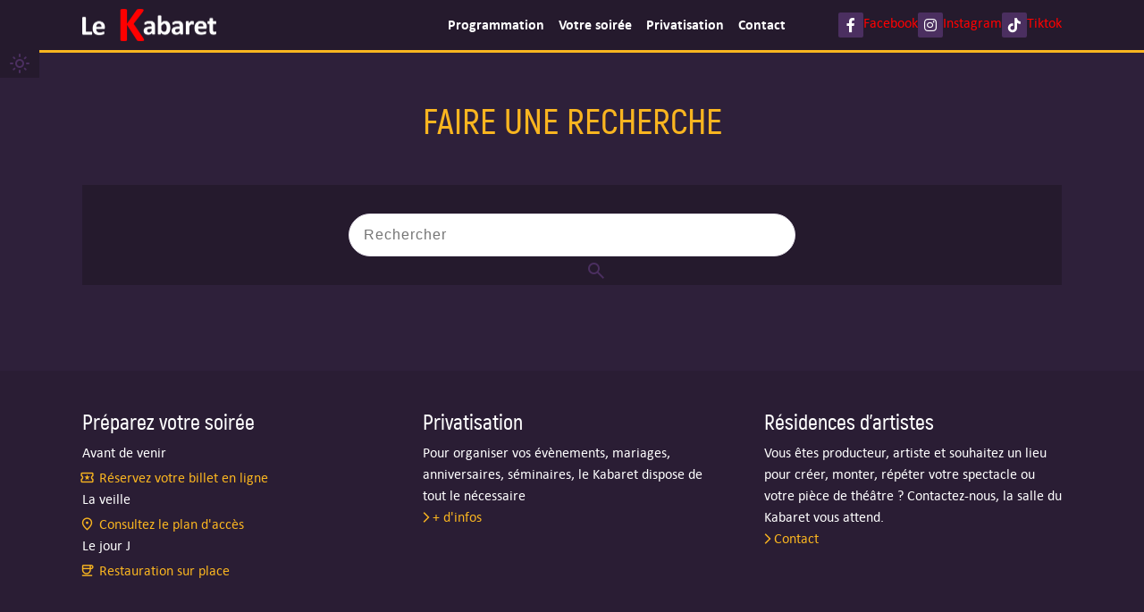

--- FILE ---
content_type: text/html; charset=UTF-8
request_url: https://lekabaret.fr/faire-une-recherche/
body_size: 12725
content:
<!DOCTYPE html>
<html lang="fr-FR">

<head>

    <meta charset="UTF-8">

    <meta name="viewport" content="width=device-width, initial-scale=1, shrink-to-fit=no" />

    <meta name='robots' content='index, follow, max-image-preview:large, max-snippet:-1, max-video-preview:-1' />
<link rel="preload" href="https://lekabaret.fr/wp-content/themes/le-kabaret/design/fonts/calibri-regular-webfont.woff" as="font" type="font/woff2" crossorigin><link rel="preload" href="https://lekabaret.fr/wp-content/themes/le-kabaret/design/fonts/akrobat-regular-webfont.woff2" as="font" type="font/woff2" crossorigin><link rel="preload" href="https://lekabaret.fr/wp-content/themes/le-kabaret/design/fonts/fa-brands-400.woff2" as="font" type="font/woff2" crossorigin><link rel="preload" href="https://lekabaret.fr/wp-content/themes/le-kabaret/design/fonts/material_symbol_outlined.woff2" as="font" type="font/woff2" crossorigin>
	<!-- This site is optimized with the Yoast SEO plugin v26.7 - https://yoast.com/wordpress/plugins/seo/ -->
	<title>Faire une recherche - Le kabaret</title>
	<link rel="canonical" href="https://lekabaret.fr/faire-une-recherche/" />
	<meta property="og:locale" content="fr_FR" />
	<meta property="og:type" content="article" />
	<meta property="og:title" content="Faire une recherche - Le kabaret" />
	<meta property="og:url" content="https://lekabaret.fr/faire-une-recherche/" />
	<meta property="og:site_name" content="Le kabaret" />
	<meta property="article:modified_time" content="2023-06-15T12:38:31+00:00" />
	<meta name="twitter:card" content="summary_large_image" />
	<script type="application/ld+json" class="yoast-schema-graph">{"@context":"https://schema.org","@graph":[{"@type":"WebPage","@id":"https://lekabaret.fr/faire-une-recherche/","url":"https://lekabaret.fr/faire-une-recherche/","name":"Faire une recherche - Le kabaret","isPartOf":{"@id":"https://lekabaret.fr/#website"},"datePublished":"2023-06-15T12:06:38+00:00","dateModified":"2023-06-15T12:38:31+00:00","breadcrumb":{"@id":"https://lekabaret.fr/faire-une-recherche/#breadcrumb"},"inLanguage":"fr-FR","potentialAction":[{"@type":"ReadAction","target":["https://lekabaret.fr/faire-une-recherche/"]}]},{"@type":"BreadcrumbList","@id":"https://lekabaret.fr/faire-une-recherche/#breadcrumb","itemListElement":[{"@type":"ListItem","position":1,"name":"Accueil","item":"https://lekabaret.fr/"},{"@type":"ListItem","position":2,"name":"Faire une recherche"}]},{"@type":"WebSite","@id":"https://lekabaret.fr/#website","url":"https://lekabaret.fr/","name":"Le kabaret","description":"Le Café-Théâtre du Tarn à Lagarrigue","publisher":{"@id":"https://lekabaret.fr/#organization"},"potentialAction":[{"@type":"SearchAction","target":{"@type":"EntryPoint","urlTemplate":"https://lekabaret.fr/?s={search_term_string}"},"query-input":{"@type":"PropertyValueSpecification","valueRequired":true,"valueName":"search_term_string"}}],"inLanguage":"fr-FR"},{"@type":"Organization","@id":"https://lekabaret.fr/#organization","name":"Le kabaret","url":"https://lekabaret.fr/","logo":{"@type":"ImageObject","inLanguage":"fr-FR","@id":"https://lekabaret.fr/#/schema/logo/image/","url":"https://lekabaret.fr/wp-content/uploads/2023/05/logo-textuel-lk-300.png","contentUrl":"https://lekabaret.fr/wp-content/uploads/2023/05/logo-textuel-lk-300.png","width":300,"height":73,"caption":"Le kabaret"},"image":{"@id":"https://lekabaret.fr/#/schema/logo/image/"}}]}</script>
	<!-- / Yoast SEO plugin. -->


<link rel="alternate" title="oEmbed (JSON)" type="application/json+oembed" href="https://lekabaret.fr/wp-json/oembed/1.0/embed?url=https%3A%2F%2Flekabaret.fr%2Ffaire-une-recherche%2F" />
<link rel="alternate" title="oEmbed (XML)" type="text/xml+oembed" href="https://lekabaret.fr/wp-json/oembed/1.0/embed?url=https%3A%2F%2Flekabaret.fr%2Ffaire-une-recherche%2F&#038;format=xml" />
<style id='wp-img-auto-sizes-contain-inline-css' type='text/css'>
img:is([sizes=auto i],[sizes^="auto," i]){contain-intrinsic-size:3000px 1500px}
/*# sourceURL=wp-img-auto-sizes-contain-inline-css */
</style>
<style id='wp-emoji-styles-inline-css' type='text/css'>

	img.wp-smiley, img.emoji {
		display: inline !important;
		border: none !important;
		box-shadow: none !important;
		height: 1em !important;
		width: 1em !important;
		margin: 0 0.07em !important;
		vertical-align: -0.1em !important;
		background: none !important;
		padding: 0 !important;
	}
/*# sourceURL=wp-emoji-styles-inline-css */
</style>
<style id='wp-block-library-inline-css' type='text/css'>
:root{--wp-block-synced-color:#7a00df;--wp-block-synced-color--rgb:122,0,223;--wp-bound-block-color:var(--wp-block-synced-color);--wp-editor-canvas-background:#ddd;--wp-admin-theme-color:#007cba;--wp-admin-theme-color--rgb:0,124,186;--wp-admin-theme-color-darker-10:#006ba1;--wp-admin-theme-color-darker-10--rgb:0,107,160.5;--wp-admin-theme-color-darker-20:#005a87;--wp-admin-theme-color-darker-20--rgb:0,90,135;--wp-admin-border-width-focus:2px}@media (min-resolution:192dpi){:root{--wp-admin-border-width-focus:1.5px}}.wp-element-button{cursor:pointer}:root .has-very-light-gray-background-color{background-color:#eee}:root .has-very-dark-gray-background-color{background-color:#313131}:root .has-very-light-gray-color{color:#eee}:root .has-very-dark-gray-color{color:#313131}:root .has-vivid-green-cyan-to-vivid-cyan-blue-gradient-background{background:linear-gradient(135deg,#00d084,#0693e3)}:root .has-purple-crush-gradient-background{background:linear-gradient(135deg,#34e2e4,#4721fb 50%,#ab1dfe)}:root .has-hazy-dawn-gradient-background{background:linear-gradient(135deg,#faaca8,#dad0ec)}:root .has-subdued-olive-gradient-background{background:linear-gradient(135deg,#fafae1,#67a671)}:root .has-atomic-cream-gradient-background{background:linear-gradient(135deg,#fdd79a,#004a59)}:root .has-nightshade-gradient-background{background:linear-gradient(135deg,#330968,#31cdcf)}:root .has-midnight-gradient-background{background:linear-gradient(135deg,#020381,#2874fc)}:root{--wp--preset--font-size--normal:16px;--wp--preset--font-size--huge:42px}.has-regular-font-size{font-size:1em}.has-larger-font-size{font-size:2.625em}.has-normal-font-size{font-size:var(--wp--preset--font-size--normal)}.has-huge-font-size{font-size:var(--wp--preset--font-size--huge)}.has-text-align-center{text-align:center}.has-text-align-left{text-align:left}.has-text-align-right{text-align:right}.has-fit-text{white-space:nowrap!important}#end-resizable-editor-section{display:none}.aligncenter{clear:both}.items-justified-left{justify-content:flex-start}.items-justified-center{justify-content:center}.items-justified-right{justify-content:flex-end}.items-justified-space-between{justify-content:space-between}.screen-reader-text{border:0;clip-path:inset(50%);height:1px;margin:-1px;overflow:hidden;padding:0;position:absolute;width:1px;word-wrap:normal!important}.screen-reader-text:focus{background-color:#ddd;clip-path:none;color:#444;display:block;font-size:1em;height:auto;left:5px;line-height:normal;padding:15px 23px 14px;text-decoration:none;top:5px;width:auto;z-index:100000}html :where(.has-border-color){border-style:solid}html :where([style*=border-top-color]){border-top-style:solid}html :where([style*=border-right-color]){border-right-style:solid}html :where([style*=border-bottom-color]){border-bottom-style:solid}html :where([style*=border-left-color]){border-left-style:solid}html :where([style*=border-width]){border-style:solid}html :where([style*=border-top-width]){border-top-style:solid}html :where([style*=border-right-width]){border-right-style:solid}html :where([style*=border-bottom-width]){border-bottom-style:solid}html :where([style*=border-left-width]){border-left-style:solid}html :where(img[class*=wp-image-]){height:auto;max-width:100%}:where(figure){margin:0 0 1em}html :where(.is-position-sticky){--wp-admin--admin-bar--position-offset:var(--wp-admin--admin-bar--height,0px)}@media screen and (max-width:600px){html :where(.is-position-sticky){--wp-admin--admin-bar--position-offset:0px}}

/*# sourceURL=wp-block-library-inline-css */
</style><style id='wp-block-heading-inline-css' type='text/css'>
h1:where(.wp-block-heading).has-background,h2:where(.wp-block-heading).has-background,h3:where(.wp-block-heading).has-background,h4:where(.wp-block-heading).has-background,h5:where(.wp-block-heading).has-background,h6:where(.wp-block-heading).has-background{padding:1.25em 2.375em}h1.has-text-align-left[style*=writing-mode]:where([style*=vertical-lr]),h1.has-text-align-right[style*=writing-mode]:where([style*=vertical-rl]),h2.has-text-align-left[style*=writing-mode]:where([style*=vertical-lr]),h2.has-text-align-right[style*=writing-mode]:where([style*=vertical-rl]),h3.has-text-align-left[style*=writing-mode]:where([style*=vertical-lr]),h3.has-text-align-right[style*=writing-mode]:where([style*=vertical-rl]),h4.has-text-align-left[style*=writing-mode]:where([style*=vertical-lr]),h4.has-text-align-right[style*=writing-mode]:where([style*=vertical-rl]),h5.has-text-align-left[style*=writing-mode]:where([style*=vertical-lr]),h5.has-text-align-right[style*=writing-mode]:where([style*=vertical-rl]),h6.has-text-align-left[style*=writing-mode]:where([style*=vertical-lr]),h6.has-text-align-right[style*=writing-mode]:where([style*=vertical-rl]){rotate:180deg}
/*# sourceURL=https://lekabaret.fr/wp-includes/blocks/heading/style.min.css */
</style>
<style id='wp-block-image-inline-css' type='text/css'>
.wp-block-image>a,.wp-block-image>figure>a{display:inline-block}.wp-block-image img{box-sizing:border-box;height:auto;max-width:100%;vertical-align:bottom}@media not (prefers-reduced-motion){.wp-block-image img.hide{visibility:hidden}.wp-block-image img.show{animation:show-content-image .4s}}.wp-block-image[style*=border-radius] img,.wp-block-image[style*=border-radius]>a{border-radius:inherit}.wp-block-image.has-custom-border img{box-sizing:border-box}.wp-block-image.aligncenter{text-align:center}.wp-block-image.alignfull>a,.wp-block-image.alignwide>a{width:100%}.wp-block-image.alignfull img,.wp-block-image.alignwide img{height:auto;width:100%}.wp-block-image .aligncenter,.wp-block-image .alignleft,.wp-block-image .alignright,.wp-block-image.aligncenter,.wp-block-image.alignleft,.wp-block-image.alignright{display:table}.wp-block-image .aligncenter>figcaption,.wp-block-image .alignleft>figcaption,.wp-block-image .alignright>figcaption,.wp-block-image.aligncenter>figcaption,.wp-block-image.alignleft>figcaption,.wp-block-image.alignright>figcaption{caption-side:bottom;display:table-caption}.wp-block-image .alignleft{float:left;margin:.5em 1em .5em 0}.wp-block-image .alignright{float:right;margin:.5em 0 .5em 1em}.wp-block-image .aligncenter{margin-left:auto;margin-right:auto}.wp-block-image :where(figcaption){margin-bottom:1em;margin-top:.5em}.wp-block-image.is-style-circle-mask img{border-radius:9999px}@supports ((-webkit-mask-image:none) or (mask-image:none)) or (-webkit-mask-image:none){.wp-block-image.is-style-circle-mask img{border-radius:0;-webkit-mask-image:url('data:image/svg+xml;utf8,<svg viewBox="0 0 100 100" xmlns="http://www.w3.org/2000/svg"><circle cx="50" cy="50" r="50"/></svg>');mask-image:url('data:image/svg+xml;utf8,<svg viewBox="0 0 100 100" xmlns="http://www.w3.org/2000/svg"><circle cx="50" cy="50" r="50"/></svg>');mask-mode:alpha;-webkit-mask-position:center;mask-position:center;-webkit-mask-repeat:no-repeat;mask-repeat:no-repeat;-webkit-mask-size:contain;mask-size:contain}}:root :where(.wp-block-image.is-style-rounded img,.wp-block-image .is-style-rounded img){border-radius:9999px}.wp-block-image figure{margin:0}.wp-lightbox-container{display:flex;flex-direction:column;position:relative}.wp-lightbox-container img{cursor:zoom-in}.wp-lightbox-container img:hover+button{opacity:1}.wp-lightbox-container button{align-items:center;backdrop-filter:blur(16px) saturate(180%);background-color:#5a5a5a40;border:none;border-radius:4px;cursor:zoom-in;display:flex;height:20px;justify-content:center;opacity:0;padding:0;position:absolute;right:16px;text-align:center;top:16px;width:20px;z-index:100}@media not (prefers-reduced-motion){.wp-lightbox-container button{transition:opacity .2s ease}}.wp-lightbox-container button:focus-visible{outline:3px auto #5a5a5a40;outline:3px auto -webkit-focus-ring-color;outline-offset:3px}.wp-lightbox-container button:hover{cursor:pointer;opacity:1}.wp-lightbox-container button:focus{opacity:1}.wp-lightbox-container button:focus,.wp-lightbox-container button:hover,.wp-lightbox-container button:not(:hover):not(:active):not(.has-background){background-color:#5a5a5a40;border:none}.wp-lightbox-overlay{box-sizing:border-box;cursor:zoom-out;height:100vh;left:0;overflow:hidden;position:fixed;top:0;visibility:hidden;width:100%;z-index:100000}.wp-lightbox-overlay .close-button{align-items:center;cursor:pointer;display:flex;justify-content:center;min-height:40px;min-width:40px;padding:0;position:absolute;right:calc(env(safe-area-inset-right) + 16px);top:calc(env(safe-area-inset-top) + 16px);z-index:5000000}.wp-lightbox-overlay .close-button:focus,.wp-lightbox-overlay .close-button:hover,.wp-lightbox-overlay .close-button:not(:hover):not(:active):not(.has-background){background:none;border:none}.wp-lightbox-overlay .lightbox-image-container{height:var(--wp--lightbox-container-height);left:50%;overflow:hidden;position:absolute;top:50%;transform:translate(-50%,-50%);transform-origin:top left;width:var(--wp--lightbox-container-width);z-index:9999999999}.wp-lightbox-overlay .wp-block-image{align-items:center;box-sizing:border-box;display:flex;height:100%;justify-content:center;margin:0;position:relative;transform-origin:0 0;width:100%;z-index:3000000}.wp-lightbox-overlay .wp-block-image img{height:var(--wp--lightbox-image-height);min-height:var(--wp--lightbox-image-height);min-width:var(--wp--lightbox-image-width);width:var(--wp--lightbox-image-width)}.wp-lightbox-overlay .wp-block-image figcaption{display:none}.wp-lightbox-overlay button{background:none;border:none}.wp-lightbox-overlay .scrim{background-color:#fff;height:100%;opacity:.9;position:absolute;width:100%;z-index:2000000}.wp-lightbox-overlay.active{visibility:visible}@media not (prefers-reduced-motion){.wp-lightbox-overlay.active{animation:turn-on-visibility .25s both}.wp-lightbox-overlay.active img{animation:turn-on-visibility .35s both}.wp-lightbox-overlay.show-closing-animation:not(.active){animation:turn-off-visibility .35s both}.wp-lightbox-overlay.show-closing-animation:not(.active) img{animation:turn-off-visibility .25s both}.wp-lightbox-overlay.zoom.active{animation:none;opacity:1;visibility:visible}.wp-lightbox-overlay.zoom.active .lightbox-image-container{animation:lightbox-zoom-in .4s}.wp-lightbox-overlay.zoom.active .lightbox-image-container img{animation:none}.wp-lightbox-overlay.zoom.active .scrim{animation:turn-on-visibility .4s forwards}.wp-lightbox-overlay.zoom.show-closing-animation:not(.active){animation:none}.wp-lightbox-overlay.zoom.show-closing-animation:not(.active) .lightbox-image-container{animation:lightbox-zoom-out .4s}.wp-lightbox-overlay.zoom.show-closing-animation:not(.active) .lightbox-image-container img{animation:none}.wp-lightbox-overlay.zoom.show-closing-animation:not(.active) .scrim{animation:turn-off-visibility .4s forwards}}@keyframes show-content-image{0%{visibility:hidden}99%{visibility:hidden}to{visibility:visible}}@keyframes turn-on-visibility{0%{opacity:0}to{opacity:1}}@keyframes turn-off-visibility{0%{opacity:1;visibility:visible}99%{opacity:0;visibility:visible}to{opacity:0;visibility:hidden}}@keyframes lightbox-zoom-in{0%{transform:translate(calc((-100vw + var(--wp--lightbox-scrollbar-width))/2 + var(--wp--lightbox-initial-left-position)),calc(-50vh + var(--wp--lightbox-initial-top-position))) scale(var(--wp--lightbox-scale))}to{transform:translate(-50%,-50%) scale(1)}}@keyframes lightbox-zoom-out{0%{transform:translate(-50%,-50%) scale(1);visibility:visible}99%{visibility:visible}to{transform:translate(calc((-100vw + var(--wp--lightbox-scrollbar-width))/2 + var(--wp--lightbox-initial-left-position)),calc(-50vh + var(--wp--lightbox-initial-top-position))) scale(var(--wp--lightbox-scale));visibility:hidden}}
/*# sourceURL=https://lekabaret.fr/wp-includes/blocks/image/style.min.css */
</style>
<style id='wp-block-image-theme-inline-css' type='text/css'>
:root :where(.wp-block-image figcaption){color:#555;font-size:13px;text-align:center}.is-dark-theme :root :where(.wp-block-image figcaption){color:#ffffffa6}.wp-block-image{margin:0 0 1em}
/*# sourceURL=https://lekabaret.fr/wp-includes/blocks/image/theme.min.css */
</style>
<style id='wp-block-group-inline-css' type='text/css'>
.wp-block-group{box-sizing:border-box}:where(.wp-block-group.wp-block-group-is-layout-constrained){position:relative}
/*# sourceURL=https://lekabaret.fr/wp-includes/blocks/group/style.min.css */
</style>
<style id='wp-block-group-theme-inline-css' type='text/css'>
:where(.wp-block-group.has-background){padding:1.25em 2.375em}
/*# sourceURL=https://lekabaret.fr/wp-includes/blocks/group/theme.min.css */
</style>
<style id='wp-block-paragraph-inline-css' type='text/css'>
.is-small-text{font-size:.875em}.is-regular-text{font-size:1em}.is-large-text{font-size:2.25em}.is-larger-text{font-size:3em}.has-drop-cap:not(:focus):first-letter{float:left;font-size:8.4em;font-style:normal;font-weight:100;line-height:.68;margin:.05em .1em 0 0;text-transform:uppercase}body.rtl .has-drop-cap:not(:focus):first-letter{float:none;margin-left:.1em}p.has-drop-cap.has-background{overflow:hidden}:root :where(p.has-background){padding:1.25em 2.375em}:where(p.has-text-color:not(.has-link-color)) a{color:inherit}p.has-text-align-left[style*="writing-mode:vertical-lr"],p.has-text-align-right[style*="writing-mode:vertical-rl"]{rotate:180deg}
/*# sourceURL=https://lekabaret.fr/wp-includes/blocks/paragraph/style.min.css */
</style>
<style id='global-styles-inline-css' type='text/css'>
:root{--wp--preset--aspect-ratio--square: 1;--wp--preset--aspect-ratio--4-3: 4/3;--wp--preset--aspect-ratio--3-4: 3/4;--wp--preset--aspect-ratio--3-2: 3/2;--wp--preset--aspect-ratio--2-3: 2/3;--wp--preset--aspect-ratio--16-9: 16/9;--wp--preset--aspect-ratio--9-16: 9/16;--wp--preset--color--black: #000000;--wp--preset--color--cyan-bluish-gray: #abb8c3;--wp--preset--color--white: #ffffff;--wp--preset--color--pale-pink: #f78da7;--wp--preset--color--vivid-red: #cf2e2e;--wp--preset--color--luminous-vivid-orange: #ff6900;--wp--preset--color--luminous-vivid-amber: #fcb900;--wp--preset--color--light-green-cyan: #7bdcb5;--wp--preset--color--vivid-green-cyan: #00d084;--wp--preset--color--pale-cyan-blue: #8ed1fc;--wp--preset--color--vivid-cyan-blue: #0693e3;--wp--preset--color--vivid-purple: #9b51e0;--wp--preset--color--black-lk: #000000;--wp--preset--color--grey-dark-lk: #080808;--wp--preset--color--grey-lk: #777777;--wp--preset--color--grey-light-lk: #aaaaaa;--wp--preset--color--grey-very-light-lk: #e8e3ed;--wp--preset--color--white-lk: #ffffff;--wp--preset--color--purple-darkest-lk: #251a2d;--wp--preset--color--purple-darker-lk: #2a1d34;--wp--preset--color--purple-dark-lk: #2e203a;--wp--preset--color--purple-lk: #4b2f60;--wp--preset--color--purple-light-lk: #b79ccc;--wp--preset--color--purple-very-light-lk: #f7f2ff;--wp--preset--color--yellow-darker-lk: #CE910E;--wp--preset--color--yellow-dark-lk: #E8A30F;--wp--preset--color--yellow-lk: #f9b520;--wp--preset--color--yellow-light-lk: #fcdd9f;--wp--preset--color--yellow-very-light-lk: #fffaf2;--wp--preset--color--red-dark-lk: #E12525;--wp--preset--color--red-lk: #ff0000;--wp--preset--color--red-light-lk: #FFD1CC;--wp--preset--color--red-very-light-lk: #fff5f4;--wp--preset--color--blue-lk: #0400FF;--wp--preset--color--blue-very-light-lk: #dcdfed;--wp--preset--gradient--vivid-cyan-blue-to-vivid-purple: linear-gradient(135deg,rgb(6,147,227) 0%,rgb(155,81,224) 100%);--wp--preset--gradient--light-green-cyan-to-vivid-green-cyan: linear-gradient(135deg,rgb(122,220,180) 0%,rgb(0,208,130) 100%);--wp--preset--gradient--luminous-vivid-amber-to-luminous-vivid-orange: linear-gradient(135deg,rgb(252,185,0) 0%,rgb(255,105,0) 100%);--wp--preset--gradient--luminous-vivid-orange-to-vivid-red: linear-gradient(135deg,rgb(255,105,0) 0%,rgb(207,46,46) 100%);--wp--preset--gradient--very-light-gray-to-cyan-bluish-gray: linear-gradient(135deg,rgb(238,238,238) 0%,rgb(169,184,195) 100%);--wp--preset--gradient--cool-to-warm-spectrum: linear-gradient(135deg,rgb(74,234,220) 0%,rgb(151,120,209) 20%,rgb(207,42,186) 40%,rgb(238,44,130) 60%,rgb(251,105,98) 80%,rgb(254,248,76) 100%);--wp--preset--gradient--blush-light-purple: linear-gradient(135deg,rgb(255,206,236) 0%,rgb(152,150,240) 100%);--wp--preset--gradient--blush-bordeaux: linear-gradient(135deg,rgb(254,205,165) 0%,rgb(254,45,45) 50%,rgb(107,0,62) 100%);--wp--preset--gradient--luminous-dusk: linear-gradient(135deg,rgb(255,203,112) 0%,rgb(199,81,192) 50%,rgb(65,88,208) 100%);--wp--preset--gradient--pale-ocean: linear-gradient(135deg,rgb(255,245,203) 0%,rgb(182,227,212) 50%,rgb(51,167,181) 100%);--wp--preset--gradient--electric-grass: linear-gradient(135deg,rgb(202,248,128) 0%,rgb(113,206,126) 100%);--wp--preset--gradient--midnight: linear-gradient(135deg,rgb(2,3,129) 0%,rgb(40,116,252) 100%);--wp--preset--font-size--small: 13px;--wp--preset--font-size--medium: 20px;--wp--preset--font-size--large: 36px;--wp--preset--font-size--x-large: 42px;--wp--preset--spacing--20: 0.44rem;--wp--preset--spacing--30: 0.67rem;--wp--preset--spacing--40: 1rem;--wp--preset--spacing--50: 1.5rem;--wp--preset--spacing--60: 2.25rem;--wp--preset--spacing--70: 3.38rem;--wp--preset--spacing--80: 5.06rem;--wp--preset--shadow--natural: 6px 6px 9px rgba(0, 0, 0, 0.2);--wp--preset--shadow--deep: 12px 12px 50px rgba(0, 0, 0, 0.4);--wp--preset--shadow--sharp: 6px 6px 0px rgba(0, 0, 0, 0.2);--wp--preset--shadow--outlined: 6px 6px 0px -3px rgb(255, 255, 255), 6px 6px rgb(0, 0, 0);--wp--preset--shadow--crisp: 6px 6px 0px rgb(0, 0, 0);}:where(.is-layout-flex){gap: 0.5em;}:where(.is-layout-grid){gap: 0.5em;}body .is-layout-flex{display: flex;}.is-layout-flex{flex-wrap: wrap;align-items: center;}.is-layout-flex > :is(*, div){margin: 0;}body .is-layout-grid{display: grid;}.is-layout-grid > :is(*, div){margin: 0;}:where(.wp-block-columns.is-layout-flex){gap: 2em;}:where(.wp-block-columns.is-layout-grid){gap: 2em;}:where(.wp-block-post-template.is-layout-flex){gap: 1.25em;}:where(.wp-block-post-template.is-layout-grid){gap: 1.25em;}.has-black-color{color: var(--wp--preset--color--black) !important;}.has-cyan-bluish-gray-color{color: var(--wp--preset--color--cyan-bluish-gray) !important;}.has-white-color{color: var(--wp--preset--color--white) !important;}.has-pale-pink-color{color: var(--wp--preset--color--pale-pink) !important;}.has-vivid-red-color{color: var(--wp--preset--color--vivid-red) !important;}.has-luminous-vivid-orange-color{color: var(--wp--preset--color--luminous-vivid-orange) !important;}.has-luminous-vivid-amber-color{color: var(--wp--preset--color--luminous-vivid-amber) !important;}.has-light-green-cyan-color{color: var(--wp--preset--color--light-green-cyan) !important;}.has-vivid-green-cyan-color{color: var(--wp--preset--color--vivid-green-cyan) !important;}.has-pale-cyan-blue-color{color: var(--wp--preset--color--pale-cyan-blue) !important;}.has-vivid-cyan-blue-color{color: var(--wp--preset--color--vivid-cyan-blue) !important;}.has-vivid-purple-color{color: var(--wp--preset--color--vivid-purple) !important;}.has-black-background-color{background-color: var(--wp--preset--color--black) !important;}.has-cyan-bluish-gray-background-color{background-color: var(--wp--preset--color--cyan-bluish-gray) !important;}.has-white-background-color{background-color: var(--wp--preset--color--white) !important;}.has-pale-pink-background-color{background-color: var(--wp--preset--color--pale-pink) !important;}.has-vivid-red-background-color{background-color: var(--wp--preset--color--vivid-red) !important;}.has-luminous-vivid-orange-background-color{background-color: var(--wp--preset--color--luminous-vivid-orange) !important;}.has-luminous-vivid-amber-background-color{background-color: var(--wp--preset--color--luminous-vivid-amber) !important;}.has-light-green-cyan-background-color{background-color: var(--wp--preset--color--light-green-cyan) !important;}.has-vivid-green-cyan-background-color{background-color: var(--wp--preset--color--vivid-green-cyan) !important;}.has-pale-cyan-blue-background-color{background-color: var(--wp--preset--color--pale-cyan-blue) !important;}.has-vivid-cyan-blue-background-color{background-color: var(--wp--preset--color--vivid-cyan-blue) !important;}.has-vivid-purple-background-color{background-color: var(--wp--preset--color--vivid-purple) !important;}.has-black-border-color{border-color: var(--wp--preset--color--black) !important;}.has-cyan-bluish-gray-border-color{border-color: var(--wp--preset--color--cyan-bluish-gray) !important;}.has-white-border-color{border-color: var(--wp--preset--color--white) !important;}.has-pale-pink-border-color{border-color: var(--wp--preset--color--pale-pink) !important;}.has-vivid-red-border-color{border-color: var(--wp--preset--color--vivid-red) !important;}.has-luminous-vivid-orange-border-color{border-color: var(--wp--preset--color--luminous-vivid-orange) !important;}.has-luminous-vivid-amber-border-color{border-color: var(--wp--preset--color--luminous-vivid-amber) !important;}.has-light-green-cyan-border-color{border-color: var(--wp--preset--color--light-green-cyan) !important;}.has-vivid-green-cyan-border-color{border-color: var(--wp--preset--color--vivid-green-cyan) !important;}.has-pale-cyan-blue-border-color{border-color: var(--wp--preset--color--pale-cyan-blue) !important;}.has-vivid-cyan-blue-border-color{border-color: var(--wp--preset--color--vivid-cyan-blue) !important;}.has-vivid-purple-border-color{border-color: var(--wp--preset--color--vivid-purple) !important;}.has-vivid-cyan-blue-to-vivid-purple-gradient-background{background: var(--wp--preset--gradient--vivid-cyan-blue-to-vivid-purple) !important;}.has-light-green-cyan-to-vivid-green-cyan-gradient-background{background: var(--wp--preset--gradient--light-green-cyan-to-vivid-green-cyan) !important;}.has-luminous-vivid-amber-to-luminous-vivid-orange-gradient-background{background: var(--wp--preset--gradient--luminous-vivid-amber-to-luminous-vivid-orange) !important;}.has-luminous-vivid-orange-to-vivid-red-gradient-background{background: var(--wp--preset--gradient--luminous-vivid-orange-to-vivid-red) !important;}.has-very-light-gray-to-cyan-bluish-gray-gradient-background{background: var(--wp--preset--gradient--very-light-gray-to-cyan-bluish-gray) !important;}.has-cool-to-warm-spectrum-gradient-background{background: var(--wp--preset--gradient--cool-to-warm-spectrum) !important;}.has-blush-light-purple-gradient-background{background: var(--wp--preset--gradient--blush-light-purple) !important;}.has-blush-bordeaux-gradient-background{background: var(--wp--preset--gradient--blush-bordeaux) !important;}.has-luminous-dusk-gradient-background{background: var(--wp--preset--gradient--luminous-dusk) !important;}.has-pale-ocean-gradient-background{background: var(--wp--preset--gradient--pale-ocean) !important;}.has-electric-grass-gradient-background{background: var(--wp--preset--gradient--electric-grass) !important;}.has-midnight-gradient-background{background: var(--wp--preset--gradient--midnight) !important;}.has-small-font-size{font-size: var(--wp--preset--font-size--small) !important;}.has-medium-font-size{font-size: var(--wp--preset--font-size--medium) !important;}.has-large-font-size{font-size: var(--wp--preset--font-size--large) !important;}.has-x-large-font-size{font-size: var(--wp--preset--font-size--x-large) !important;}
/*# sourceURL=global-styles-inline-css */
</style>

<style id='classic-theme-styles-inline-css' type='text/css'>
/*! This file is auto-generated */
.wp-block-button__link{color:#fff;background-color:#32373c;border-radius:9999px;box-shadow:none;text-decoration:none;padding:calc(.667em + 2px) calc(1.333em + 2px);font-size:1.125em}.wp-block-file__button{background:#32373c;color:#fff;text-decoration:none}
/*# sourceURL=/wp-includes/css/classic-themes.min.css */
</style>
<link rel='stylesheet' id='contact-form-7-css' href='https://lekabaret.fr/wp-content/plugins/contact-form-7/includes/css/styles.css?ver=6.1.4' type='text/css' media='all' />
<link rel='stylesheet' id='lbwps-styles-photoswipe5-main-css' href='https://lekabaret.fr/wp-content/plugins/lightbox-photoswipe/assets/ps5/styles/main.css?ver=5.8.2' type='text/css' media='all' />
<link rel='stylesheet' id='lk_css-css' href='https://lekabaret.fr/wp-content/themes/le-kabaret/style.css?ver=0.2' type='text/css' media='all' />
<script type="text/javascript" src="https://lekabaret.fr/wp-includes/js/jquery/jquery.min.js?ver=3.7.1" id="jquery-core-js"></script>
<script type="text/javascript" src="https://lekabaret.fr/wp-includes/js/jquery/jquery-migrate.min.js?ver=3.4.1" id="jquery-migrate-js"></script>
<link rel="https://api.w.org/" href="https://lekabaret.fr/wp-json/" /><link rel="alternate" title="JSON" type="application/json" href="https://lekabaret.fr/wp-json/wp/v2/pages/29499" /><link rel="EditURI" type="application/rsd+xml" title="RSD" href="https://lekabaret.fr/xmlrpc.php?rsd" />
<meta name="generator" content="WordPress 6.9" />
<link rel='shortlink' href='https://lekabaret.fr/?p=29499' />
<meta name="generator" content="performance-lab 4.0.1; plugins: ">
<link rel="icon" href="https://lekabaret.fr/wp-content/uploads/2023/06/cropped-favicon-purple-1-32x32.png" sizes="32x32" />
<link rel="icon" href="https://lekabaret.fr/wp-content/uploads/2023/06/cropped-favicon-purple-1-192x192.png" sizes="192x192" />
<link rel="apple-touch-icon" href="https://lekabaret.fr/wp-content/uploads/2023/06/cropped-favicon-purple-1-180x180.png" />
<meta name="msapplication-TileImage" content="https://lekabaret.fr/wp-content/uploads/2023/06/cropped-favicon-purple-1-270x270.png" />

    <!-- Google tag (gtag.js) -->
    <script async src="https://www.googletagmanager.com/gtag/js?id=G-SH60D4PJ93"></script>
    <script>
        window.dataLayer = window.dataLayer || [];

        function gtag() {
            dataLayer.push(arguments);
        }
        gtag('js', new Date());

        gtag('config', 'G-SH60D4PJ93');
    </script>

</head>


<body class="wp-singular page-template-default page page-id-29499 wp-custom-logo wp-embed-responsive wp-theme-le-kabaret moon-theme page-faire-une-recherche">

    
    <header role="banner" id="site-header" class="site-header">

        <a class="screen-reader-text skip-link" href="#main-content">Aller directement au contenu</a>

        <div class="wrap site-header-wrap">

            <h1 id="site-title" class="site-title" title="Retour à l'accueil">

                <a href="https://lekabaret.fr/">

                    <img src="https://lekabaret.fr/wp-content/uploads/2023/05/logo-textuel-lk-300.png" alt="Le kabaret - Le Café-Théâtre du Tarn à Lagarrigue" width="300" height="73">
                </a>

            </h1>


            
                <nav id="pc-main-menu-wrap" class="main-menu-wrap pc-main-menu-wrap" role="navigation" aria-labelledby="pc-main-menu-title">

                    <h2 class="screen-reader-text" id="pc-main-menu-title">Menu principal</h2>

                    <ul id="pc-main-menu" class="menu main-menu pc-main-menu">

                        <li id="menu-item-28869" class="menu-item menu-item-type-post_type menu-item-object-page menu-item-28869"><a href="https://lekabaret.fr/programmation/">Programmation</a></li>
<li id="menu-item-28868" class="menu-item menu-item-type-post_type menu-item-object-page menu-item-28868"><a href="https://lekabaret.fr/preparez-votre-soiree/">Votre soirée</a></li>
<li id="menu-item-28867" class="menu-item menu-item-type-post_type menu-item-object-page menu-item-28867"><a href="https://lekabaret.fr/privatisation/">Privatisation</a></li>
<li id="menu-item-28866" class="menu-item menu-item-type-post_type menu-item-object-page menu-item-28866"><a href="https://lekabaret.fr/contact/">Contact</a></li>

                    </ul>

                </nav>

            
            
                <nav class="pc-header-social-menu-wrap social-menu-wrap" aria-labelledby="pc-header-social-menu-title">

                    <h3 class="screen-reader-text" id="pc-header-social-menu-title">Menu social</h3>

                    <ul id="pc-header-social-menu" class="pc-header-social-menu social-menu">
                        <li id="menu-item-28917" class="menu-item menu-item-type-custom menu-item-object-custom menu-item-28917"><a target="_blank" href="https://www.facebook.com/profile.php?id=100090944221943">Facebook</a></li>
<li id="menu-item-29476" class="menu-item menu-item-type-custom menu-item-object-custom menu-item-29476"><a target="_blank" href="https://www.instagram.com/le_kabaret/">Instagram</a></li>
<li id="menu-item-29477" class="menu-item menu-item-type-custom menu-item-object-custom menu-item-29477"><a target="_blank" href="http://www.tiktok.com/@lekabaret">Tiktok</a></li>

                    </ul>

                </nav>

            
        </div>


        
            <div id="responsive-all-menus-wrap" class="responsive-all-menus-wrap" aria-labelledby="responsive-all-menus-title">

                <h2 class="screen-reader-text" id="responsive-all-menus-title">Menus et recherche</h2>

                
                    <nav class="main-menu-wrap responsive-main-menu-wrap" role="navigation" aria-labelledby="responsive-main-menu-title">

                        <h3 class="screen-reader-text" id="responsive-main-menu-title">Menu principal</h3>

                        <ul id="responsive-main-menu" class="menu responsive-main-menu main-navigation">

                            <li class="menu-item menu-item-type-post_type menu-item-object-page menu-item-28869"><a href="https://lekabaret.fr/programmation/">Programmation</a></li>
<li class="menu-item menu-item-type-post_type menu-item-object-page menu-item-28868"><a href="https://lekabaret.fr/preparez-votre-soiree/">Votre soirée</a></li>
<li class="menu-item menu-item-type-post_type menu-item-object-page menu-item-28867"><a href="https://lekabaret.fr/privatisation/">Privatisation</a></li>
<li class="menu-item menu-item-type-post_type menu-item-object-page menu-item-28866"><a href="https://lekabaret.fr/contact/">Contact</a></li>

                        </ul>

                    </nav>

                
                
                    <nav class="responsive-social-menu-wrap social-menu-wrap" aria-labelledby="responsive-social-menu-wrap">

                        <h3 class="screen-reader-text" id="responsive-social-menu-title">Menu complémentaire</h3>

                        <ul id="responsive-social-menu" class="responsive-social-menu social-menu">
                            <li class="menu-item menu-item-type-custom menu-item-object-custom menu-item-28917"><a target="_blank" href="https://www.facebook.com/profile.php?id=100090944221943">Facebook</a></li>
<li class="menu-item menu-item-type-custom menu-item-object-custom menu-item-29476"><a target="_blank" href="https://www.instagram.com/le_kabaret/">Instagram</a></li>
<li class="menu-item menu-item-type-custom menu-item-object-custom menu-item-29477"><a target="_blank" href="http://www.tiktok.com/@lekabaret">Tiktok</a></li>

                        </ul>

                    </nav>

                

                <div id="search" class="search-bloc">

                    <form role="search" method="get" class="search-form" action="https://lekabaret.fr/">
                        <label>
                            <span class="screen-reader-text">Rechercher&nbsp;:</span>
                            <input type="search" class="search-field" placeholder="Rechercher" value="" name="s">
                        </label>
                                                <button type="submit" class="search-submit"><span class="screen-reader-text">Rechercher</span></button>
                    </form>

                </div>


            </div>

        







    </header>
<main role="main">

    <div id="main-content" class="wrap main-content">

        <article class="entry">

            <h2 class="entry-title">Faire une recherche</h2>
            
            <div class="entry-content">
                
                
<div class="wp-block-group bloc-reponses"><div class="wp-block-group__inner-container is-layout-constrained wp-block-group-is-layout-constrained">
 
    
    
        <div id="search" class="bloc-recherche">
              

            <form role="search" method="get" class="search-form" action="https://lekabaret.fr/">
                <label>
                    <span class="screen-reader-text">Rechercher&nbsp;:</span>
                    <input type="search" class="search-field" placeholder="Rechercher" value="" name="s">
                </label>
                <button type="submit" class="search-submit"><span class="screen-reader-text">Rechercher</span></button>
            </form>

        </div>

    
</div></div>

            </div>

        </article>
        
    </div>

</main>


    

    

    
                
        
    
    
                

        
  

    <aside role=complementary aria-label="Informations complémentaires">

        <h3 class="screen-reader-text">Informations complémentaires</h3>

        <section class="aside-all-widgets-zone"><div class="wrap"><div id="block-35" class="widget widget_wrap widget_block">
<div class="wp-block-group preparation-block"><div class="wp-block-group__inner-container is-layout-constrained wp-block-group-is-layout-constrained">
<h4 class="wp-block-heading">Préparez votre soirée</h4>



<h5 class="wp-block-heading">Avant de venir</h5>



<p class="reservation-link-wrap"><a href="https://lekabaret.fr/preparez-votre-soiree#reservation" data-type="page" data-id="28858">Réservez votre billet en ligne</a></p>



<h5 class="wp-block-heading">La veille</h5>



<p class="map-link-wrap"><a href="https://lekabaret.fr/preparez-votre-soiree#acces" data-type="page" data-id="28858">Consultez le plan d'accès</a></p>



<h5 class="wp-block-heading">Le jour J</h5>



<p class="on-site-link-wrap"><a href="https://lekabaret.fr/preparez-votre-soiree#restauration" data-type="page" data-id="28858">Restauration sur place</a></p>
</div></div>
</div><div id="block-24" class="widget widget_wrap widget_block">
<div class="wp-block-group"><div class="wp-block-group__inner-container is-layout-constrained wp-block-group-is-layout-constrained">
<h4 class="wp-block-heading">Privatisation</h4>



<p>Pour organiser vos évènements, mariages, anniversaires, séminaires, le Kabaret dispose de tout le nécessaire</p>



<p><a href="https://lekabaret.fr/privatisation/" data-type="page" data-id="28860">+ d'infos</a></p>
</div></div>
</div><div id="block-12" class="widget widget_wrap widget_block">
<div class="wp-block-group"><div class="wp-block-group__inner-container is-layout-constrained wp-block-group-is-layout-constrained">
<h4 class="wp-block-heading">Résidences d'artistes</h4>



<p>Vous êtes producteur, artiste et souhaitez un lieu pour créer, monter, répéter votre spectacle ou votre pièce de théâtre&nbsp;?&nbsp;Contactez-nous, la salle du Kabaret vous attend.</p>



<p><a href="https://lekabaret.fr/contact/" data-type="page" data-id="28862">Contact</a></p>
</div></div>
</div></div></section><section class="aside-communication-widgets-zone"><div class="wrap"><div id="block-25" class="widget widget_wrap widget_block">
<div class="wp-block-group communication-group"><div class="wp-block-group__inner-container is-layout-constrained wp-block-group-is-layout-constrained">
<h4 class="wp-block-heading">Prolongez l'expérience</h4>



<div class="wp-block-group"><div class="wp-block-group__inner-container is-layout-constrained wp-block-group-is-layout-constrained">
<h5 class="wp-block-heading">Inscrivez-vous à la newsletter</h5>



<div class="wp-block-contact-form-7-contact-form-selector">
<div class="wpcf7 no-js" id="wpcf7-f29148-o1" lang="fr-FR" dir="ltr" data-wpcf7-id="29148">
<div class="screen-reader-response"><p role="status" aria-live="polite" aria-atomic="true"></p> <ul></ul></div>
<form action="/faire-une-recherche/#wpcf7-f29148-o1" method="post" class="wpcf7-form init" aria-label="Formulaire de contact" novalidate="novalidate" data-status="init">
<fieldset class="hidden-fields-container"><input type="hidden" name="_wpcf7" value="29148" /><input type="hidden" name="_wpcf7_version" value="6.1.4" /><input type="hidden" name="_wpcf7_locale" value="fr_FR" /><input type="hidden" name="_wpcf7_unit_tag" value="wpcf7-f29148-o1" /><input type="hidden" name="_wpcf7_container_post" value="0" /><input type="hidden" name="_wpcf7_posted_data_hash" value="" /><input type="hidden" name="_wpcf7_recaptcha_response" value="" />
</fieldset>
<fieldset class="fieldset-email">
	<legend class="screen-reader-text">Adresse e-mail à inscrire
	</legend>
	<p><label for="nl-email">Email *</label><span class="wpcf7-form-control-wrap" data-name="nl-email"><input size="40" maxlength="400" class="wpcf7-form-control wpcf7-email wpcf7-validates-as-required wpcf7-text wpcf7-validates-as-email" id="nl-email" autocomplete="email" aria-required="true" aria-invalid="false" value="" type="email" name="nl-email" /></span>
	</p>
</fieldset>
<p class="submit-container"><input class="wpcf7-form-control wpcf7-submit has-spinner button" type="submit" value="Envoyer" />
</p><div class="wpcf7-response-output" aria-hidden="true"></div>
</form>
</div>
</div>
</div></div>



<div class="wp-block-group"><div class="wp-block-group__inner-container is-layout-constrained wp-block-group-is-layout-constrained">
<h5 class="wp-block-heading">Suivez-nous sur les réseaux</h5>



 
    
        <nav class="footer-social-menu-wrap social-menu-wrap" aria-label="Menu social">
            <ul id="menu-social-footer" class="menu social-menu menu-social-footer"><li class="menu-item menu-item-type-custom menu-item-object-custom menu-item-28917"><a target="_blank" href="https://www.facebook.com/profile.php?id=100090944221943">Facebook</a></li>
<li class="menu-item menu-item-type-custom menu-item-object-custom menu-item-29476"><a target="_blank" href="https://www.instagram.com/le_kabaret/">Instagram</a></li>
<li class="menu-item menu-item-type-custom menu-item-object-custom menu-item-29477"><a target="_blank" href="http://www.tiktok.com/@lekabaret">Tiktok</a></li>

            </ul>
        </nav>
</div></div>
</div></div>
</div></div></section>
    </aside>


<footer id="site-footer" class="site-footer" role="contentinfo">
    
    <h3 class="screen-reader-text">Informations récapitulatives : contact et navigation</h3>
   	
    <section id="footer-main-zone" class="footer-main-zone">
        
        <div class="wrap">
            
                    
                <div id="block-32" class="widget widget_wrap widget_block">
<div class="wp-block-group"><div class="wp-block-group__inner-container is-layout-constrained wp-block-group-is-layout-constrained">

    






    <div class="adress-lk">
    
                
            
            <h4 class="adress-lk-title">Café Théâtre Le Kabaret</h4>
                
                    
            <p class="adress-lk-content">12 chemin de la Colombe <br />
81090 Lagarrigue</p>

        
    </div>







    <p class="email-lk"><strong class="screen-reader-text">E-mail du Kabaret : </strong><a href="mailto:contact@lekabaret.fr" class="link-with-icon">contact@lekabaret.fr</a></p>





        <p class="phone-lk"><strong class="screen-reader-text">Numéro de téléphone du Kabaret : </strong><a href="tel:+33611286721" class="link-with-icon">06.11.28.67.21</a></p>


</div></div>
</div><div id="block-26" class="widget widget_wrap widget_block">
<div class="wp-block-group"><div class="wp-block-group__inner-container is-layout-constrained wp-block-group-is-layout-constrained">
<h3 class="wp-block-heading screen-reader-text">Nous trouver / nous joindre</h3>


<div class="wp-block-image">
<figure class="aligncenter size-full is-resized"><a href="/"><img loading="lazy" decoding="async" src="https://lekabaret.fr/wp-content/uploads/2023/04/logo-300-min.png" alt="Logo Le Kabaret" class="wp-image-28875" width="200" height="197" srcset="https://lekabaret.fr/wp-content/uploads/2023/04/logo-300-min.png 300w, https://lekabaret.fr/wp-content/uploads/2023/04/logo-300-min-150x148.png 150w" sizes="auto, (max-width: 200px) 100vw, 200px" /></a></figure>
</div></div></div>
</div><div id="block-29" class="widget widget_wrap widget_block">
<div class="wp-block-group"><div class="wp-block-group__inner-container is-layout-constrained wp-block-group-is-layout-constrained">
<h4 class="wp-block-heading">Et vous ?</h4>



<p>Vous êtes plutôt "Stand Up" ou "Soirée DJ" ?</p>


<div class="widget widget_nav_menu"><div class="menu-menu-footer-navbis-container"><ul id="menu-menu-footer-navbis" class="menu"><li id="menu-item-29380" class="menu-item menu-item-type-post_type menu-item-object-page menu-item-29380"><a href="https://lekabaret.fr/programmation/">Programmation</a></li>
<li id="menu-item-29378" class="menu-item menu-item-type-post_type menu-item-object-page menu-item-29378"><a href="https://lekabaret.fr/preparez-votre-soiree/">Préparez votre soirée</a></li>
<li id="menu-item-29379" class="menu-item menu-item-type-post_type menu-item-object-page menu-item-29379"><a href="https://lekabaret.fr/privatisation/">Privatisation</a></li>
<li id="menu-item-29377" class="menu-item menu-item-type-post_type menu-item-object-page menu-item-29377"><a href="https://lekabaret.fr/contact/">Contact</a></li>
<li id="menu-item-29505" class="menu-item menu-item-type-post_type menu-item-object-page current-menu-item page_item page-item-29499 current_page_item menu-item-29505"><a href="https://lekabaret.fr/faire-une-recherche/" aria-current="page">Faire une recherche</a></li>
</ul></div></div></div></div>
</div>
            
        </div> 
        
    </section>

    <section id="footer-legal-zone" class="footer-legal-zone"> 

        <div class="wrap">

                        
                <nav class="footer-legal-menu-wrap" role="navigation" aria-labelledby="footer-legal-menu-title">

                <h3 class="screen-reader-text" id="footer-legal-menu-title">Menu légal</h3>

                <ul id="footer-legal-menu" class="menu footer-legal-menu">
            
                    <li id="menu-item-28870" class="menu-item menu-item-type-post_type menu-item-object-page menu-item-28870"><a href="https://lekabaret.fr/mentions-legales/">Mentions légales</a></li>
<li id="menu-item-28871" class="menu-item menu-item-type-post_type menu-item-object-page menu-item-28871"><a href="https://lekabaret.fr/contact/">Contact</a></li>

                </ul>
            
                </nav>

                            
            <p class="copyright-infos">&copy;2023-2026 Le kabaret</p>

        </div>

    </section>



</footer>

<script type="speculationrules">
{"prefetch":[{"source":"document","where":{"and":[{"href_matches":"/*"},{"not":{"href_matches":["/wp-*.php","/wp-admin/*","/wp-content/uploads/*","/wp-content/*","/wp-content/plugins/*","/wp-content/themes/le-kabaret/*","/*\\?(.+)"]}},{"not":{"selector_matches":"a[rel~=\"nofollow\"]"}},{"not":{"selector_matches":".no-prefetch, .no-prefetch a"}}]},"eagerness":"conservative"}]}
</script>
<script type="text/javascript" src="https://lekabaret.fr/wp-includes/js/dist/hooks.min.js?ver=dd5603f07f9220ed27f1" id="wp-hooks-js"></script>
<script type="text/javascript" src="https://lekabaret.fr/wp-includes/js/dist/i18n.min.js?ver=c26c3dc7bed366793375" id="wp-i18n-js"></script>
<script type="text/javascript" id="wp-i18n-js-after">
/* <![CDATA[ */
wp.i18n.setLocaleData( { 'text direction\u0004ltr': [ 'ltr' ] } );
//# sourceURL=wp-i18n-js-after
/* ]]> */
</script>
<script type="text/javascript" src="https://lekabaret.fr/wp-content/plugins/contact-form-7/includes/swv/js/index.js?ver=6.1.4" id="swv-js"></script>
<script type="text/javascript" id="contact-form-7-js-translations">
/* <![CDATA[ */
( function( domain, translations ) {
	var localeData = translations.locale_data[ domain ] || translations.locale_data.messages;
	localeData[""].domain = domain;
	wp.i18n.setLocaleData( localeData, domain );
} )( "contact-form-7", {"translation-revision-date":"2025-02-06 12:02:14+0000","generator":"GlotPress\/4.0.1","domain":"messages","locale_data":{"messages":{"":{"domain":"messages","plural-forms":"nplurals=2; plural=n > 1;","lang":"fr"},"This contact form is placed in the wrong place.":["Ce formulaire de contact est plac\u00e9 dans un mauvais endroit."],"Error:":["Erreur\u00a0:"]}},"comment":{"reference":"includes\/js\/index.js"}} );
//# sourceURL=contact-form-7-js-translations
/* ]]> */
</script>
<script type="text/javascript" id="contact-form-7-js-before">
/* <![CDATA[ */
var wpcf7 = {
    "api": {
        "root": "https:\/\/lekabaret.fr\/wp-json\/",
        "namespace": "contact-form-7\/v1"
    },
    "cached": 1
};
//# sourceURL=contact-form-7-js-before
/* ]]> */
</script>
<script type="text/javascript" src="https://lekabaret.fr/wp-content/plugins/contact-form-7/includes/js/index.js?ver=6.1.4" id="contact-form-7-js"></script>
<script type="text/javascript" id="lbwps-photoswipe5-js-extra">
/* <![CDATA[ */
var lbwpsOptions = {"label_facebook":"Partager sur Facebook","label_twitter":"Tweet","label_pinterest":"\u00c9pinglez-le","label_download":"T\u00e9l\u00e9charger l'image","label_copyurl":"Copier l'URL de l'image","label_ui_close":"Fermer [Esc]","label_ui_zoom":"Zoom","label_ui_prev":"Pr\u00e9c\u00e9dent [\u2190]","label_ui_next":"Suivant [\u2192]","label_ui_error":"L'image ne peut pas \u00eatre charg\u00e9e","label_ui_fullscreen":"Passer en plein \u00e9cran [F]","label_ui_download":"T\u00e9l\u00e9charger l'image","share_facebook":"1","share_twitter":"1","share_pinterest":"1","share_download":"1","share_direct":"0","share_copyurl":"0","close_on_drag":"1","history":"1","show_counter":"1","show_fullscreen":"1","show_download":"0","show_zoom":"1","show_caption":"1","loop":"1","pinchtoclose":"1","taptotoggle":"1","close_on_click":"1","fulldesktop":"0","use_alt":"0","usecaption":"1","desktop_slider":"1","share_custom_label":"","share_custom_link":"","wheelmode":"zoom","spacing":"12","idletime":"4000","hide_scrollbars":"1","caption_type":"overlay","bg_opacity":"100","padding_left":"0","padding_top":"0","padding_right":"0","padding_bottom":"0"};
//# sourceURL=lbwps-photoswipe5-js-extra
/* ]]> */
</script>
<script type="module" src="https://lekabaret.fr/wp-content/plugins/lightbox-photoswipe/assets/ps5/frontend.min.js?ver=5.8.2"></script><script type="text/javascript" src="https://lekabaret.fr/wp-content/themes/le-kabaret/js/lk.js?ver=0.2" id="lk_js-js"></script>
<script type="text/javascript" src="https://www.google.com/recaptcha/api.js?render=6LeY-BkpAAAAAEXJ_ZdKUT2v1NJNG9o0gStzWnTp&amp;ver=3.0" id="google-recaptcha-js"></script>
<script type="text/javascript" src="https://lekabaret.fr/wp-includes/js/dist/vendor/wp-polyfill.min.js?ver=3.15.0" id="wp-polyfill-js"></script>
<script type="text/javascript" id="wpcf7-recaptcha-js-before">
/* <![CDATA[ */
var wpcf7_recaptcha = {
    "sitekey": "6LeY-BkpAAAAAEXJ_ZdKUT2v1NJNG9o0gStzWnTp",
    "actions": {
        "homepage": "homepage",
        "contactform": "contactform"
    }
};
//# sourceURL=wpcf7-recaptcha-js-before
/* ]]> */
</script>
<script type="text/javascript" src="https://lekabaret.fr/wp-content/plugins/contact-form-7/modules/recaptcha/index.js?ver=6.1.4" id="wpcf7-recaptcha-js"></script>
<script id="wp-emoji-settings" type="application/json">
{"baseUrl":"https://s.w.org/images/core/emoji/17.0.2/72x72/","ext":".png","svgUrl":"https://s.w.org/images/core/emoji/17.0.2/svg/","svgExt":".svg","source":{"concatemoji":"https://lekabaret.fr/wp-includes/js/wp-emoji-release.min.js?ver=6.9"}}
</script>
<script type="module">
/* <![CDATA[ */
/*! This file is auto-generated */
const a=JSON.parse(document.getElementById("wp-emoji-settings").textContent),o=(window._wpemojiSettings=a,"wpEmojiSettingsSupports"),s=["flag","emoji"];function i(e){try{var t={supportTests:e,timestamp:(new Date).valueOf()};sessionStorage.setItem(o,JSON.stringify(t))}catch(e){}}function c(e,t,n){e.clearRect(0,0,e.canvas.width,e.canvas.height),e.fillText(t,0,0);t=new Uint32Array(e.getImageData(0,0,e.canvas.width,e.canvas.height).data);e.clearRect(0,0,e.canvas.width,e.canvas.height),e.fillText(n,0,0);const a=new Uint32Array(e.getImageData(0,0,e.canvas.width,e.canvas.height).data);return t.every((e,t)=>e===a[t])}function p(e,t){e.clearRect(0,0,e.canvas.width,e.canvas.height),e.fillText(t,0,0);var n=e.getImageData(16,16,1,1);for(let e=0;e<n.data.length;e++)if(0!==n.data[e])return!1;return!0}function u(e,t,n,a){switch(t){case"flag":return n(e,"\ud83c\udff3\ufe0f\u200d\u26a7\ufe0f","\ud83c\udff3\ufe0f\u200b\u26a7\ufe0f")?!1:!n(e,"\ud83c\udde8\ud83c\uddf6","\ud83c\udde8\u200b\ud83c\uddf6")&&!n(e,"\ud83c\udff4\udb40\udc67\udb40\udc62\udb40\udc65\udb40\udc6e\udb40\udc67\udb40\udc7f","\ud83c\udff4\u200b\udb40\udc67\u200b\udb40\udc62\u200b\udb40\udc65\u200b\udb40\udc6e\u200b\udb40\udc67\u200b\udb40\udc7f");case"emoji":return!a(e,"\ud83e\u1fac8")}return!1}function f(e,t,n,a){let r;const o=(r="undefined"!=typeof WorkerGlobalScope&&self instanceof WorkerGlobalScope?new OffscreenCanvas(300,150):document.createElement("canvas")).getContext("2d",{willReadFrequently:!0}),s=(o.textBaseline="top",o.font="600 32px Arial",{});return e.forEach(e=>{s[e]=t(o,e,n,a)}),s}function r(e){var t=document.createElement("script");t.src=e,t.defer=!0,document.head.appendChild(t)}a.supports={everything:!0,everythingExceptFlag:!0},new Promise(t=>{let n=function(){try{var e=JSON.parse(sessionStorage.getItem(o));if("object"==typeof e&&"number"==typeof e.timestamp&&(new Date).valueOf()<e.timestamp+604800&&"object"==typeof e.supportTests)return e.supportTests}catch(e){}return null}();if(!n){if("undefined"!=typeof Worker&&"undefined"!=typeof OffscreenCanvas&&"undefined"!=typeof URL&&URL.createObjectURL&&"undefined"!=typeof Blob)try{var e="postMessage("+f.toString()+"("+[JSON.stringify(s),u.toString(),c.toString(),p.toString()].join(",")+"));",a=new Blob([e],{type:"text/javascript"});const r=new Worker(URL.createObjectURL(a),{name:"wpTestEmojiSupports"});return void(r.onmessage=e=>{i(n=e.data),r.terminate(),t(n)})}catch(e){}i(n=f(s,u,c,p))}t(n)}).then(e=>{for(const n in e)a.supports[n]=e[n],a.supports.everything=a.supports.everything&&a.supports[n],"flag"!==n&&(a.supports.everythingExceptFlag=a.supports.everythingExceptFlag&&a.supports[n]);var t;a.supports.everythingExceptFlag=a.supports.everythingExceptFlag&&!a.supports.flag,a.supports.everything||((t=a.source||{}).concatemoji?r(t.concatemoji):t.wpemoji&&t.twemoji&&(r(t.twemoji),r(t.wpemoji)))});
//# sourceURL=https://lekabaret.fr/wp-includes/js/wp-emoji-loader.min.js
/* ]]> */
</script>

</body>
</html>

--- FILE ---
content_type: text/html; charset=utf-8
request_url: https://www.google.com/recaptcha/api2/anchor?ar=1&k=6LeY-BkpAAAAAEXJ_ZdKUT2v1NJNG9o0gStzWnTp&co=aHR0cHM6Ly9sZWthYmFyZXQuZnI6NDQz&hl=en&v=PoyoqOPhxBO7pBk68S4YbpHZ&size=invisible&anchor-ms=20000&execute-ms=30000&cb=llwi8ep9l7zq
body_size: 48595
content:
<!DOCTYPE HTML><html dir="ltr" lang="en"><head><meta http-equiv="Content-Type" content="text/html; charset=UTF-8">
<meta http-equiv="X-UA-Compatible" content="IE=edge">
<title>reCAPTCHA</title>
<style type="text/css">
/* cyrillic-ext */
@font-face {
  font-family: 'Roboto';
  font-style: normal;
  font-weight: 400;
  font-stretch: 100%;
  src: url(//fonts.gstatic.com/s/roboto/v48/KFO7CnqEu92Fr1ME7kSn66aGLdTylUAMa3GUBHMdazTgWw.woff2) format('woff2');
  unicode-range: U+0460-052F, U+1C80-1C8A, U+20B4, U+2DE0-2DFF, U+A640-A69F, U+FE2E-FE2F;
}
/* cyrillic */
@font-face {
  font-family: 'Roboto';
  font-style: normal;
  font-weight: 400;
  font-stretch: 100%;
  src: url(//fonts.gstatic.com/s/roboto/v48/KFO7CnqEu92Fr1ME7kSn66aGLdTylUAMa3iUBHMdazTgWw.woff2) format('woff2');
  unicode-range: U+0301, U+0400-045F, U+0490-0491, U+04B0-04B1, U+2116;
}
/* greek-ext */
@font-face {
  font-family: 'Roboto';
  font-style: normal;
  font-weight: 400;
  font-stretch: 100%;
  src: url(//fonts.gstatic.com/s/roboto/v48/KFO7CnqEu92Fr1ME7kSn66aGLdTylUAMa3CUBHMdazTgWw.woff2) format('woff2');
  unicode-range: U+1F00-1FFF;
}
/* greek */
@font-face {
  font-family: 'Roboto';
  font-style: normal;
  font-weight: 400;
  font-stretch: 100%;
  src: url(//fonts.gstatic.com/s/roboto/v48/KFO7CnqEu92Fr1ME7kSn66aGLdTylUAMa3-UBHMdazTgWw.woff2) format('woff2');
  unicode-range: U+0370-0377, U+037A-037F, U+0384-038A, U+038C, U+038E-03A1, U+03A3-03FF;
}
/* math */
@font-face {
  font-family: 'Roboto';
  font-style: normal;
  font-weight: 400;
  font-stretch: 100%;
  src: url(//fonts.gstatic.com/s/roboto/v48/KFO7CnqEu92Fr1ME7kSn66aGLdTylUAMawCUBHMdazTgWw.woff2) format('woff2');
  unicode-range: U+0302-0303, U+0305, U+0307-0308, U+0310, U+0312, U+0315, U+031A, U+0326-0327, U+032C, U+032F-0330, U+0332-0333, U+0338, U+033A, U+0346, U+034D, U+0391-03A1, U+03A3-03A9, U+03B1-03C9, U+03D1, U+03D5-03D6, U+03F0-03F1, U+03F4-03F5, U+2016-2017, U+2034-2038, U+203C, U+2040, U+2043, U+2047, U+2050, U+2057, U+205F, U+2070-2071, U+2074-208E, U+2090-209C, U+20D0-20DC, U+20E1, U+20E5-20EF, U+2100-2112, U+2114-2115, U+2117-2121, U+2123-214F, U+2190, U+2192, U+2194-21AE, U+21B0-21E5, U+21F1-21F2, U+21F4-2211, U+2213-2214, U+2216-22FF, U+2308-230B, U+2310, U+2319, U+231C-2321, U+2336-237A, U+237C, U+2395, U+239B-23B7, U+23D0, U+23DC-23E1, U+2474-2475, U+25AF, U+25B3, U+25B7, U+25BD, U+25C1, U+25CA, U+25CC, U+25FB, U+266D-266F, U+27C0-27FF, U+2900-2AFF, U+2B0E-2B11, U+2B30-2B4C, U+2BFE, U+3030, U+FF5B, U+FF5D, U+1D400-1D7FF, U+1EE00-1EEFF;
}
/* symbols */
@font-face {
  font-family: 'Roboto';
  font-style: normal;
  font-weight: 400;
  font-stretch: 100%;
  src: url(//fonts.gstatic.com/s/roboto/v48/KFO7CnqEu92Fr1ME7kSn66aGLdTylUAMaxKUBHMdazTgWw.woff2) format('woff2');
  unicode-range: U+0001-000C, U+000E-001F, U+007F-009F, U+20DD-20E0, U+20E2-20E4, U+2150-218F, U+2190, U+2192, U+2194-2199, U+21AF, U+21E6-21F0, U+21F3, U+2218-2219, U+2299, U+22C4-22C6, U+2300-243F, U+2440-244A, U+2460-24FF, U+25A0-27BF, U+2800-28FF, U+2921-2922, U+2981, U+29BF, U+29EB, U+2B00-2BFF, U+4DC0-4DFF, U+FFF9-FFFB, U+10140-1018E, U+10190-1019C, U+101A0, U+101D0-101FD, U+102E0-102FB, U+10E60-10E7E, U+1D2C0-1D2D3, U+1D2E0-1D37F, U+1F000-1F0FF, U+1F100-1F1AD, U+1F1E6-1F1FF, U+1F30D-1F30F, U+1F315, U+1F31C, U+1F31E, U+1F320-1F32C, U+1F336, U+1F378, U+1F37D, U+1F382, U+1F393-1F39F, U+1F3A7-1F3A8, U+1F3AC-1F3AF, U+1F3C2, U+1F3C4-1F3C6, U+1F3CA-1F3CE, U+1F3D4-1F3E0, U+1F3ED, U+1F3F1-1F3F3, U+1F3F5-1F3F7, U+1F408, U+1F415, U+1F41F, U+1F426, U+1F43F, U+1F441-1F442, U+1F444, U+1F446-1F449, U+1F44C-1F44E, U+1F453, U+1F46A, U+1F47D, U+1F4A3, U+1F4B0, U+1F4B3, U+1F4B9, U+1F4BB, U+1F4BF, U+1F4C8-1F4CB, U+1F4D6, U+1F4DA, U+1F4DF, U+1F4E3-1F4E6, U+1F4EA-1F4ED, U+1F4F7, U+1F4F9-1F4FB, U+1F4FD-1F4FE, U+1F503, U+1F507-1F50B, U+1F50D, U+1F512-1F513, U+1F53E-1F54A, U+1F54F-1F5FA, U+1F610, U+1F650-1F67F, U+1F687, U+1F68D, U+1F691, U+1F694, U+1F698, U+1F6AD, U+1F6B2, U+1F6B9-1F6BA, U+1F6BC, U+1F6C6-1F6CF, U+1F6D3-1F6D7, U+1F6E0-1F6EA, U+1F6F0-1F6F3, U+1F6F7-1F6FC, U+1F700-1F7FF, U+1F800-1F80B, U+1F810-1F847, U+1F850-1F859, U+1F860-1F887, U+1F890-1F8AD, U+1F8B0-1F8BB, U+1F8C0-1F8C1, U+1F900-1F90B, U+1F93B, U+1F946, U+1F984, U+1F996, U+1F9E9, U+1FA00-1FA6F, U+1FA70-1FA7C, U+1FA80-1FA89, U+1FA8F-1FAC6, U+1FACE-1FADC, U+1FADF-1FAE9, U+1FAF0-1FAF8, U+1FB00-1FBFF;
}
/* vietnamese */
@font-face {
  font-family: 'Roboto';
  font-style: normal;
  font-weight: 400;
  font-stretch: 100%;
  src: url(//fonts.gstatic.com/s/roboto/v48/KFO7CnqEu92Fr1ME7kSn66aGLdTylUAMa3OUBHMdazTgWw.woff2) format('woff2');
  unicode-range: U+0102-0103, U+0110-0111, U+0128-0129, U+0168-0169, U+01A0-01A1, U+01AF-01B0, U+0300-0301, U+0303-0304, U+0308-0309, U+0323, U+0329, U+1EA0-1EF9, U+20AB;
}
/* latin-ext */
@font-face {
  font-family: 'Roboto';
  font-style: normal;
  font-weight: 400;
  font-stretch: 100%;
  src: url(//fonts.gstatic.com/s/roboto/v48/KFO7CnqEu92Fr1ME7kSn66aGLdTylUAMa3KUBHMdazTgWw.woff2) format('woff2');
  unicode-range: U+0100-02BA, U+02BD-02C5, U+02C7-02CC, U+02CE-02D7, U+02DD-02FF, U+0304, U+0308, U+0329, U+1D00-1DBF, U+1E00-1E9F, U+1EF2-1EFF, U+2020, U+20A0-20AB, U+20AD-20C0, U+2113, U+2C60-2C7F, U+A720-A7FF;
}
/* latin */
@font-face {
  font-family: 'Roboto';
  font-style: normal;
  font-weight: 400;
  font-stretch: 100%;
  src: url(//fonts.gstatic.com/s/roboto/v48/KFO7CnqEu92Fr1ME7kSn66aGLdTylUAMa3yUBHMdazQ.woff2) format('woff2');
  unicode-range: U+0000-00FF, U+0131, U+0152-0153, U+02BB-02BC, U+02C6, U+02DA, U+02DC, U+0304, U+0308, U+0329, U+2000-206F, U+20AC, U+2122, U+2191, U+2193, U+2212, U+2215, U+FEFF, U+FFFD;
}
/* cyrillic-ext */
@font-face {
  font-family: 'Roboto';
  font-style: normal;
  font-weight: 500;
  font-stretch: 100%;
  src: url(//fonts.gstatic.com/s/roboto/v48/KFO7CnqEu92Fr1ME7kSn66aGLdTylUAMa3GUBHMdazTgWw.woff2) format('woff2');
  unicode-range: U+0460-052F, U+1C80-1C8A, U+20B4, U+2DE0-2DFF, U+A640-A69F, U+FE2E-FE2F;
}
/* cyrillic */
@font-face {
  font-family: 'Roboto';
  font-style: normal;
  font-weight: 500;
  font-stretch: 100%;
  src: url(//fonts.gstatic.com/s/roboto/v48/KFO7CnqEu92Fr1ME7kSn66aGLdTylUAMa3iUBHMdazTgWw.woff2) format('woff2');
  unicode-range: U+0301, U+0400-045F, U+0490-0491, U+04B0-04B1, U+2116;
}
/* greek-ext */
@font-face {
  font-family: 'Roboto';
  font-style: normal;
  font-weight: 500;
  font-stretch: 100%;
  src: url(//fonts.gstatic.com/s/roboto/v48/KFO7CnqEu92Fr1ME7kSn66aGLdTylUAMa3CUBHMdazTgWw.woff2) format('woff2');
  unicode-range: U+1F00-1FFF;
}
/* greek */
@font-face {
  font-family: 'Roboto';
  font-style: normal;
  font-weight: 500;
  font-stretch: 100%;
  src: url(//fonts.gstatic.com/s/roboto/v48/KFO7CnqEu92Fr1ME7kSn66aGLdTylUAMa3-UBHMdazTgWw.woff2) format('woff2');
  unicode-range: U+0370-0377, U+037A-037F, U+0384-038A, U+038C, U+038E-03A1, U+03A3-03FF;
}
/* math */
@font-face {
  font-family: 'Roboto';
  font-style: normal;
  font-weight: 500;
  font-stretch: 100%;
  src: url(//fonts.gstatic.com/s/roboto/v48/KFO7CnqEu92Fr1ME7kSn66aGLdTylUAMawCUBHMdazTgWw.woff2) format('woff2');
  unicode-range: U+0302-0303, U+0305, U+0307-0308, U+0310, U+0312, U+0315, U+031A, U+0326-0327, U+032C, U+032F-0330, U+0332-0333, U+0338, U+033A, U+0346, U+034D, U+0391-03A1, U+03A3-03A9, U+03B1-03C9, U+03D1, U+03D5-03D6, U+03F0-03F1, U+03F4-03F5, U+2016-2017, U+2034-2038, U+203C, U+2040, U+2043, U+2047, U+2050, U+2057, U+205F, U+2070-2071, U+2074-208E, U+2090-209C, U+20D0-20DC, U+20E1, U+20E5-20EF, U+2100-2112, U+2114-2115, U+2117-2121, U+2123-214F, U+2190, U+2192, U+2194-21AE, U+21B0-21E5, U+21F1-21F2, U+21F4-2211, U+2213-2214, U+2216-22FF, U+2308-230B, U+2310, U+2319, U+231C-2321, U+2336-237A, U+237C, U+2395, U+239B-23B7, U+23D0, U+23DC-23E1, U+2474-2475, U+25AF, U+25B3, U+25B7, U+25BD, U+25C1, U+25CA, U+25CC, U+25FB, U+266D-266F, U+27C0-27FF, U+2900-2AFF, U+2B0E-2B11, U+2B30-2B4C, U+2BFE, U+3030, U+FF5B, U+FF5D, U+1D400-1D7FF, U+1EE00-1EEFF;
}
/* symbols */
@font-face {
  font-family: 'Roboto';
  font-style: normal;
  font-weight: 500;
  font-stretch: 100%;
  src: url(//fonts.gstatic.com/s/roboto/v48/KFO7CnqEu92Fr1ME7kSn66aGLdTylUAMaxKUBHMdazTgWw.woff2) format('woff2');
  unicode-range: U+0001-000C, U+000E-001F, U+007F-009F, U+20DD-20E0, U+20E2-20E4, U+2150-218F, U+2190, U+2192, U+2194-2199, U+21AF, U+21E6-21F0, U+21F3, U+2218-2219, U+2299, U+22C4-22C6, U+2300-243F, U+2440-244A, U+2460-24FF, U+25A0-27BF, U+2800-28FF, U+2921-2922, U+2981, U+29BF, U+29EB, U+2B00-2BFF, U+4DC0-4DFF, U+FFF9-FFFB, U+10140-1018E, U+10190-1019C, U+101A0, U+101D0-101FD, U+102E0-102FB, U+10E60-10E7E, U+1D2C0-1D2D3, U+1D2E0-1D37F, U+1F000-1F0FF, U+1F100-1F1AD, U+1F1E6-1F1FF, U+1F30D-1F30F, U+1F315, U+1F31C, U+1F31E, U+1F320-1F32C, U+1F336, U+1F378, U+1F37D, U+1F382, U+1F393-1F39F, U+1F3A7-1F3A8, U+1F3AC-1F3AF, U+1F3C2, U+1F3C4-1F3C6, U+1F3CA-1F3CE, U+1F3D4-1F3E0, U+1F3ED, U+1F3F1-1F3F3, U+1F3F5-1F3F7, U+1F408, U+1F415, U+1F41F, U+1F426, U+1F43F, U+1F441-1F442, U+1F444, U+1F446-1F449, U+1F44C-1F44E, U+1F453, U+1F46A, U+1F47D, U+1F4A3, U+1F4B0, U+1F4B3, U+1F4B9, U+1F4BB, U+1F4BF, U+1F4C8-1F4CB, U+1F4D6, U+1F4DA, U+1F4DF, U+1F4E3-1F4E6, U+1F4EA-1F4ED, U+1F4F7, U+1F4F9-1F4FB, U+1F4FD-1F4FE, U+1F503, U+1F507-1F50B, U+1F50D, U+1F512-1F513, U+1F53E-1F54A, U+1F54F-1F5FA, U+1F610, U+1F650-1F67F, U+1F687, U+1F68D, U+1F691, U+1F694, U+1F698, U+1F6AD, U+1F6B2, U+1F6B9-1F6BA, U+1F6BC, U+1F6C6-1F6CF, U+1F6D3-1F6D7, U+1F6E0-1F6EA, U+1F6F0-1F6F3, U+1F6F7-1F6FC, U+1F700-1F7FF, U+1F800-1F80B, U+1F810-1F847, U+1F850-1F859, U+1F860-1F887, U+1F890-1F8AD, U+1F8B0-1F8BB, U+1F8C0-1F8C1, U+1F900-1F90B, U+1F93B, U+1F946, U+1F984, U+1F996, U+1F9E9, U+1FA00-1FA6F, U+1FA70-1FA7C, U+1FA80-1FA89, U+1FA8F-1FAC6, U+1FACE-1FADC, U+1FADF-1FAE9, U+1FAF0-1FAF8, U+1FB00-1FBFF;
}
/* vietnamese */
@font-face {
  font-family: 'Roboto';
  font-style: normal;
  font-weight: 500;
  font-stretch: 100%;
  src: url(//fonts.gstatic.com/s/roboto/v48/KFO7CnqEu92Fr1ME7kSn66aGLdTylUAMa3OUBHMdazTgWw.woff2) format('woff2');
  unicode-range: U+0102-0103, U+0110-0111, U+0128-0129, U+0168-0169, U+01A0-01A1, U+01AF-01B0, U+0300-0301, U+0303-0304, U+0308-0309, U+0323, U+0329, U+1EA0-1EF9, U+20AB;
}
/* latin-ext */
@font-face {
  font-family: 'Roboto';
  font-style: normal;
  font-weight: 500;
  font-stretch: 100%;
  src: url(//fonts.gstatic.com/s/roboto/v48/KFO7CnqEu92Fr1ME7kSn66aGLdTylUAMa3KUBHMdazTgWw.woff2) format('woff2');
  unicode-range: U+0100-02BA, U+02BD-02C5, U+02C7-02CC, U+02CE-02D7, U+02DD-02FF, U+0304, U+0308, U+0329, U+1D00-1DBF, U+1E00-1E9F, U+1EF2-1EFF, U+2020, U+20A0-20AB, U+20AD-20C0, U+2113, U+2C60-2C7F, U+A720-A7FF;
}
/* latin */
@font-face {
  font-family: 'Roboto';
  font-style: normal;
  font-weight: 500;
  font-stretch: 100%;
  src: url(//fonts.gstatic.com/s/roboto/v48/KFO7CnqEu92Fr1ME7kSn66aGLdTylUAMa3yUBHMdazQ.woff2) format('woff2');
  unicode-range: U+0000-00FF, U+0131, U+0152-0153, U+02BB-02BC, U+02C6, U+02DA, U+02DC, U+0304, U+0308, U+0329, U+2000-206F, U+20AC, U+2122, U+2191, U+2193, U+2212, U+2215, U+FEFF, U+FFFD;
}
/* cyrillic-ext */
@font-face {
  font-family: 'Roboto';
  font-style: normal;
  font-weight: 900;
  font-stretch: 100%;
  src: url(//fonts.gstatic.com/s/roboto/v48/KFO7CnqEu92Fr1ME7kSn66aGLdTylUAMa3GUBHMdazTgWw.woff2) format('woff2');
  unicode-range: U+0460-052F, U+1C80-1C8A, U+20B4, U+2DE0-2DFF, U+A640-A69F, U+FE2E-FE2F;
}
/* cyrillic */
@font-face {
  font-family: 'Roboto';
  font-style: normal;
  font-weight: 900;
  font-stretch: 100%;
  src: url(//fonts.gstatic.com/s/roboto/v48/KFO7CnqEu92Fr1ME7kSn66aGLdTylUAMa3iUBHMdazTgWw.woff2) format('woff2');
  unicode-range: U+0301, U+0400-045F, U+0490-0491, U+04B0-04B1, U+2116;
}
/* greek-ext */
@font-face {
  font-family: 'Roboto';
  font-style: normal;
  font-weight: 900;
  font-stretch: 100%;
  src: url(//fonts.gstatic.com/s/roboto/v48/KFO7CnqEu92Fr1ME7kSn66aGLdTylUAMa3CUBHMdazTgWw.woff2) format('woff2');
  unicode-range: U+1F00-1FFF;
}
/* greek */
@font-face {
  font-family: 'Roboto';
  font-style: normal;
  font-weight: 900;
  font-stretch: 100%;
  src: url(//fonts.gstatic.com/s/roboto/v48/KFO7CnqEu92Fr1ME7kSn66aGLdTylUAMa3-UBHMdazTgWw.woff2) format('woff2');
  unicode-range: U+0370-0377, U+037A-037F, U+0384-038A, U+038C, U+038E-03A1, U+03A3-03FF;
}
/* math */
@font-face {
  font-family: 'Roboto';
  font-style: normal;
  font-weight: 900;
  font-stretch: 100%;
  src: url(//fonts.gstatic.com/s/roboto/v48/KFO7CnqEu92Fr1ME7kSn66aGLdTylUAMawCUBHMdazTgWw.woff2) format('woff2');
  unicode-range: U+0302-0303, U+0305, U+0307-0308, U+0310, U+0312, U+0315, U+031A, U+0326-0327, U+032C, U+032F-0330, U+0332-0333, U+0338, U+033A, U+0346, U+034D, U+0391-03A1, U+03A3-03A9, U+03B1-03C9, U+03D1, U+03D5-03D6, U+03F0-03F1, U+03F4-03F5, U+2016-2017, U+2034-2038, U+203C, U+2040, U+2043, U+2047, U+2050, U+2057, U+205F, U+2070-2071, U+2074-208E, U+2090-209C, U+20D0-20DC, U+20E1, U+20E5-20EF, U+2100-2112, U+2114-2115, U+2117-2121, U+2123-214F, U+2190, U+2192, U+2194-21AE, U+21B0-21E5, U+21F1-21F2, U+21F4-2211, U+2213-2214, U+2216-22FF, U+2308-230B, U+2310, U+2319, U+231C-2321, U+2336-237A, U+237C, U+2395, U+239B-23B7, U+23D0, U+23DC-23E1, U+2474-2475, U+25AF, U+25B3, U+25B7, U+25BD, U+25C1, U+25CA, U+25CC, U+25FB, U+266D-266F, U+27C0-27FF, U+2900-2AFF, U+2B0E-2B11, U+2B30-2B4C, U+2BFE, U+3030, U+FF5B, U+FF5D, U+1D400-1D7FF, U+1EE00-1EEFF;
}
/* symbols */
@font-face {
  font-family: 'Roboto';
  font-style: normal;
  font-weight: 900;
  font-stretch: 100%;
  src: url(//fonts.gstatic.com/s/roboto/v48/KFO7CnqEu92Fr1ME7kSn66aGLdTylUAMaxKUBHMdazTgWw.woff2) format('woff2');
  unicode-range: U+0001-000C, U+000E-001F, U+007F-009F, U+20DD-20E0, U+20E2-20E4, U+2150-218F, U+2190, U+2192, U+2194-2199, U+21AF, U+21E6-21F0, U+21F3, U+2218-2219, U+2299, U+22C4-22C6, U+2300-243F, U+2440-244A, U+2460-24FF, U+25A0-27BF, U+2800-28FF, U+2921-2922, U+2981, U+29BF, U+29EB, U+2B00-2BFF, U+4DC0-4DFF, U+FFF9-FFFB, U+10140-1018E, U+10190-1019C, U+101A0, U+101D0-101FD, U+102E0-102FB, U+10E60-10E7E, U+1D2C0-1D2D3, U+1D2E0-1D37F, U+1F000-1F0FF, U+1F100-1F1AD, U+1F1E6-1F1FF, U+1F30D-1F30F, U+1F315, U+1F31C, U+1F31E, U+1F320-1F32C, U+1F336, U+1F378, U+1F37D, U+1F382, U+1F393-1F39F, U+1F3A7-1F3A8, U+1F3AC-1F3AF, U+1F3C2, U+1F3C4-1F3C6, U+1F3CA-1F3CE, U+1F3D4-1F3E0, U+1F3ED, U+1F3F1-1F3F3, U+1F3F5-1F3F7, U+1F408, U+1F415, U+1F41F, U+1F426, U+1F43F, U+1F441-1F442, U+1F444, U+1F446-1F449, U+1F44C-1F44E, U+1F453, U+1F46A, U+1F47D, U+1F4A3, U+1F4B0, U+1F4B3, U+1F4B9, U+1F4BB, U+1F4BF, U+1F4C8-1F4CB, U+1F4D6, U+1F4DA, U+1F4DF, U+1F4E3-1F4E6, U+1F4EA-1F4ED, U+1F4F7, U+1F4F9-1F4FB, U+1F4FD-1F4FE, U+1F503, U+1F507-1F50B, U+1F50D, U+1F512-1F513, U+1F53E-1F54A, U+1F54F-1F5FA, U+1F610, U+1F650-1F67F, U+1F687, U+1F68D, U+1F691, U+1F694, U+1F698, U+1F6AD, U+1F6B2, U+1F6B9-1F6BA, U+1F6BC, U+1F6C6-1F6CF, U+1F6D3-1F6D7, U+1F6E0-1F6EA, U+1F6F0-1F6F3, U+1F6F7-1F6FC, U+1F700-1F7FF, U+1F800-1F80B, U+1F810-1F847, U+1F850-1F859, U+1F860-1F887, U+1F890-1F8AD, U+1F8B0-1F8BB, U+1F8C0-1F8C1, U+1F900-1F90B, U+1F93B, U+1F946, U+1F984, U+1F996, U+1F9E9, U+1FA00-1FA6F, U+1FA70-1FA7C, U+1FA80-1FA89, U+1FA8F-1FAC6, U+1FACE-1FADC, U+1FADF-1FAE9, U+1FAF0-1FAF8, U+1FB00-1FBFF;
}
/* vietnamese */
@font-face {
  font-family: 'Roboto';
  font-style: normal;
  font-weight: 900;
  font-stretch: 100%;
  src: url(//fonts.gstatic.com/s/roboto/v48/KFO7CnqEu92Fr1ME7kSn66aGLdTylUAMa3OUBHMdazTgWw.woff2) format('woff2');
  unicode-range: U+0102-0103, U+0110-0111, U+0128-0129, U+0168-0169, U+01A0-01A1, U+01AF-01B0, U+0300-0301, U+0303-0304, U+0308-0309, U+0323, U+0329, U+1EA0-1EF9, U+20AB;
}
/* latin-ext */
@font-face {
  font-family: 'Roboto';
  font-style: normal;
  font-weight: 900;
  font-stretch: 100%;
  src: url(//fonts.gstatic.com/s/roboto/v48/KFO7CnqEu92Fr1ME7kSn66aGLdTylUAMa3KUBHMdazTgWw.woff2) format('woff2');
  unicode-range: U+0100-02BA, U+02BD-02C5, U+02C7-02CC, U+02CE-02D7, U+02DD-02FF, U+0304, U+0308, U+0329, U+1D00-1DBF, U+1E00-1E9F, U+1EF2-1EFF, U+2020, U+20A0-20AB, U+20AD-20C0, U+2113, U+2C60-2C7F, U+A720-A7FF;
}
/* latin */
@font-face {
  font-family: 'Roboto';
  font-style: normal;
  font-weight: 900;
  font-stretch: 100%;
  src: url(//fonts.gstatic.com/s/roboto/v48/KFO7CnqEu92Fr1ME7kSn66aGLdTylUAMa3yUBHMdazQ.woff2) format('woff2');
  unicode-range: U+0000-00FF, U+0131, U+0152-0153, U+02BB-02BC, U+02C6, U+02DA, U+02DC, U+0304, U+0308, U+0329, U+2000-206F, U+20AC, U+2122, U+2191, U+2193, U+2212, U+2215, U+FEFF, U+FFFD;
}

</style>
<link rel="stylesheet" type="text/css" href="https://www.gstatic.com/recaptcha/releases/PoyoqOPhxBO7pBk68S4YbpHZ/styles__ltr.css">
<script nonce="70gyZMAYS-1F1l6GuEbcoQ" type="text/javascript">window['__recaptcha_api'] = 'https://www.google.com/recaptcha/api2/';</script>
<script type="text/javascript" src="https://www.gstatic.com/recaptcha/releases/PoyoqOPhxBO7pBk68S4YbpHZ/recaptcha__en.js" nonce="70gyZMAYS-1F1l6GuEbcoQ">
      
    </script></head>
<body><div id="rc-anchor-alert" class="rc-anchor-alert"></div>
<input type="hidden" id="recaptcha-token" value="[base64]">
<script type="text/javascript" nonce="70gyZMAYS-1F1l6GuEbcoQ">
      recaptcha.anchor.Main.init("[\x22ainput\x22,[\x22bgdata\x22,\x22\x22,\[base64]/[base64]/[base64]/KE4oMTI0LHYsdi5HKSxMWihsLHYpKTpOKDEyNCx2LGwpLFYpLHYpLFQpKSxGKDE3MSx2KX0scjc9ZnVuY3Rpb24obCl7cmV0dXJuIGx9LEM9ZnVuY3Rpb24obCxWLHYpe04odixsLFYpLFZbYWtdPTI3OTZ9LG49ZnVuY3Rpb24obCxWKXtWLlg9KChWLlg/[base64]/[base64]/[base64]/[base64]/[base64]/[base64]/[base64]/[base64]/[base64]/[base64]/[base64]\\u003d\x22,\[base64]\\u003d\x22,\x22wr3Cl8KTDMKMw6HCmB/CjMOuZ8OZCncOHgUwJMKRwqDCkhwJw7TCrEnCoCnCkht/wp7Dr8KCw6dkImstw7HChEHDnMKwHFw+w6FUf8KRw7UMwrJxw5XDvlHDgG5mw4UzwrQ5w5XDj8O3wpXDl8KOw5U3KcKCw5XCmz7DisOwbUPCtXnCtcO9ESXCk8K5anPCuMOtwp0EGjoWwpPDqHA7YsOHScOSwrjCvyPCmcKbY8Oywp/DkiNnCTnCiRvDqMK4wp1CwqjCrcOqwqLDvzDDssKcw5TCjy43wq3ChwvDk8KHPgkNCRDDgcOMdhTDsMKTwrckw6PCjko0w75sw67Cmg/[base64]/wr/CgMKpwrYOH8OIPMKkwrZKw48lSxcjUgnDnsO8w73DownCtF7DqETDo2w8UGYadw/CvMKPdUwrw6vCvsKowphrO8OnwolHViTCnlcyw5nCucOfw6DDrGkRfR/Crkllwrk9D8OcwpHCqgHDjsOcw6QFwqQcw5tTw4wOwoXDrMOjw7XCkcO4M8Kuw6xPw5fCthMQb8OzJsKfw6LDpMKZwq3DgsKFWMKzw67CrxZmwqNvwp1pZh/Dl3bDhBVCQi0Gw6p1J8O3P8Ksw6lGMMKPL8ObWhQNw77ClMKVw4fDgHHDiA/[base64]/DhMKRw67CuSArw78vaMKlAHTCsTfDnlQLwrk6OHU/CsKswplGAEsQWFTCsA3Cp8KMJ8KSVkrCsjA/w5Faw6TCok9Tw5IqXQfCi8K7wq1ow7XCnsOOfVQjwojDssKKw5ReNsO2w5Bew4DDqMOuwpw4w5Rtw4zCmsOfQxHDkhDCjsOaf0lpwrVXJlfDmMKqI8Ksw7Nlw5tww5vDj8KTw7ZawrfCq8O7w4PCkUNfTRXCjcKqwo/DtERew4hpwrfCnGNkwrvCmG7DusK3w4h9w43DusOTwq0ScMO3O8OlwoDDrMKJwrVlbX4qw5h4w5/CtirCtz4VTTcaKnzCkcKZS8K1wp9QVsOifcKhYA1iesO8AzUmw4FJw7MmT8KPSMOwwoLCrVPCrA47McKQwp/DjDEmfMKKIsO4bklmw6jDi8O3SnfDvsKxw7gMaAHDrcKKw5dgf8KAMS7Dr1BJwrxEwofCk8OWeMOJwoDCj8KJwprCjFRew4DCrMKGFWfDpcKTw7JyBcK2OhBHAcK8UMOTw7LCq1QTE8OgVcOcw7/CtyDChsO3UsOrFAvDisO5O8OEw7opahAudcKxEsOxw4PCk8Kzwph8cMKFWcOiw7VJw7zDmsKgM2TDtz8Aw5VxF3pbw7HDlT/DscOSW1MswpQ2ImDDs8KhwonCrcONwobCocOywrDDuSA5wr3CjkXCvMKbwo0LaifDssOvwrHCgMKjwpprwofDsSI0W1fDug7CnUsWWkjDlBIpwrXCiScmM8K8CVZaeMKvwpfDrsO2w6nDtHgHd8KKPcOnFsOyw6UDF8KAHsK7wqzDvn/[base64]/[base64]/w6jCjl5NwpTDtnrChj/DsDDCiHZMw7DDrcKqwoHClMO3woEWb8OFSsOwa8KwO0HCisK5ARlLwqHDs19OwpU2GiEvHkImw63CoMO8wpTDgsOlwrB0w5M9cx8awqJeWTjCucO5w4jDosK+w7fDlgfDmHwEw7TClcOrLcOETQ/DuXnDp0HCicKobTgjcnTCnlHDpsKDwopLYwJOw5TDqBYjP3fCgXHDvw4hahTCr8KMasODYztiwo5gN8K1w7w0THQRRsOsw5/CusKQCwFmw6XDp8O2BlEITMOcB8OIIQPCijQkwrHDn8OYw4gPDyDDtMKBHsKPJULCmQLDtsKUZk1TPwPCrcKYwpsrwoUVFMKMU8OWwp/Cn8Oye1ZIwqVYdcOBGMK7w5HCu2dKG8OswoZhPDUATsO7wpvChS3DqsOIw7nDpMKfw5rCj8KEdMK3aT09eWPCtMKLw5sMLcOtw4HCp0PDhMOgw6vCjsKow6zDlsKxw4/CqMK6wqk8wo9uwpPCvMOaYlzDnsODKyxWw4MXRx4/w6LDjXjCjEzDlcOew4oqSF7CtjUsw73CqEPCvsKBbMKCRMKHUhLCrMKiWVbDvXA+EsK1dsO6w6ZgwptPLHNAwpBiw4IeQcOzHcKJwqhhMsOVw7zCusK/[base64]/DvcOuw5vCvSxUbMKEw5XDvcKkP8OAHcOOajk3w6duwobCj8Kiw47CosOdBcONwrVPwooPacO7wrfDj3UcesOCPMKswoxsJX7Dm1/DgXHDiGjDjMKYw6hww4XDhsOQw5AMPhnCoibDvzwpw7YgbmnCsmjCvMK3w6xcHUQJw4bCs8K6w4TCr8KOCAIGw4ZXwqBeGzdZZcKfZQfDssOzw5PCmMKCwpvDv8OmwrXCpzPCk8OsEA/CoCMOKxdGwrvDjcOrI8KfJsOxLGTDnsKLw5ABXsKFJWRta8KdZ8KCZg3CqW7DrMODwqrCh8OZTcOawo3DjMOuwq3DklBrw6Jew6seIC0xfQRiwprDinvCvE3ChRXCvBDDrn/CrDTDvcOKw683LEvDgUhILsODwrMVwqbDnMKowpAfw6cwJ8ODY8KDwrlFHcOAwpjCosKRw49hw5Fcw6w8woBUN8O9wpJsPzLCtn8dw4nDtyTCqsO0wo8SNHDCuyRiwqN+wqE/C8OLQ8K4wqw9w55bw7JQw59Df1XCt3LChSbDuUR/[base64]/[base64]/[base64]/Cr8K2eMKrX8K0PlgwwqRDw7M7asKmwojDqMOCwqF4SMK9OjYZw6U2w4nDmkLCqMOAw4RtwqHCt8KjLcK3XMK2dyt4wph5FTXDi8KjCmdPw5jChMOWIcONfQLDsm/CoyZWfsKmVMOHecOjDcO3Q8OOJcKyw7/CjQrCt0DDs8KkWGzDv3fCusK+f8KKwpHDvsOUw6Ekw5jCsmRMMVPCtsOVw7rCjjXDjsKQwqsEbsOOMsO0RMKgw4dyw7vDpEDDmnfDr3vDoC/DpRXDpsKlwo1zw7TCisOJwrlMwrJOwqQuwoAEw7rDj8KRcRfDpm/ChhnCm8KIWMOKXMKXLMOudsOUIsKrOhpbYgjClsKNDMOCwrMjGzAKI8ODwohMfsOrFsO8NsKDwojDhsOaw40sIcOgTj/Cix7Dh1TClEzCiWVnwoUgaXgGUsKOwoDDk2HChQkrw4rDtxvDvMOQXcKhwoFPwrvDnMKZwrYzwqTCscK9w4hHw7NowobDj8OVw4LChCfDtBTCncKlYjjDj8KYAsKww7LDoFrDkcObw4oXc8O/[base64]/DqhAYcj/DnsOkwq5nw5N8wpXDn2/CmcK4PMO/wrgma8ObKMKFwqPDiGMVZ8O4SR3DvC3CtTArSsONw4rDs0cGbcKaw6VoBMOZZDDCnMKZIMKLUcO7UQTDucO+M8OAS2QSTG/Dm8OWD8ODwop7K0x1wo8pW8Kjw6XDncOpLMOewq9ccQ7DgUnCl3ZlK8K8N8KJw4fDqCnDhsKqF8O4JHvCocKZKR4OehDCvSnCmMOAw7PDrg7Du3JhwpZWJx5nIk1ofcK9wrfDqjPDkjrDs8OQw5g1wplRwq0BfcKWfMOow7lCPjEPPHXDuU0oe8OXwogDwozCo8O/XMKQwqHChMKLwq/[base64]/JcOtwr19L104wpnCmUJSFwRrwq/DiMOxI8Khw6Biw58rwoNgwq/CgUBZBWkJJHEpXFPCncKwGD01fnfDql7CiyvDkMKEBUFga1QPQ8K1wpnDjnoIJFocw5/Cp8O8EsO4w6VTScOkO30yOlPDvsKrCy/CgARDUsKAw5fCmsKzHMKuPsOMCSHDicOZwr3DoDDCrUZFasO+woDDicOtw7Nbw6A6w4bCpm3DqzdvIsOjwpzCn8KuFAlZVMOpw7xPwoDCpVfCh8KJH0Mew7YTwqpiYMKOUF4kYsO9DsO+w7zCmDh5wr5bwq/Dq1IYwo4Pw77DvMKvV8Kow7XDpg1fw7RXETQnw7fDhcKqw7nDiMKzVU3DrnnCi8Ocf1s5b3TClsKPf8O9FTw3CggJSiLDmsOWRU01EAlGwqbDhH/CvcKpw7lSw4LChkc0wpMTwo9wQG/DosO4ScOWw73ChMKOWcOuS8OmHgxkGQ9aDC59wqDCu3XCv2lwMw/DmMO+NFHDrcOaZFPDilx/[base64]/[base64]/CvMOQw4TDgcO5WEZuIsOuNT8nw6xyD1V8NMOHRMOrLw3Cq2HCpy5+w6/ChWrDkF/CrGFsw49cbi8AMsK/XMKcCD1FJgBcB8OWwoLDlinDvcOww47DkC7CpsK0wo1tGnvCrMKxGcKocUtiw5Z7wpHCq8KEwpPCtMKyw5Z7acOrw6ZLXMOgGXxre2DCslfDlDvDs8KnwpnCqMK9w5PCmA9ZbcKqbCHDlMKDwqNZODHDh3XCuXPDnsKIwpTDhMOjw6t/Hg3CshfCi0JkEMKJw6XDsW/[base64]/CrAxhNgTCu8OgesKMw4jCssOEw5ECAW3Dn8Onw4TCj8KAIcK7LkHClHNUw4RRw5LClMKKwrXCtMKSe8Khw6FowpskwonCocOuWHtwSl9IwpFWwqgmwq7Cu8KgwoPDgUTDgn/[base64]/[base64]/DsMOqYHzDicOUw55XwpRBSX96PcK8cTJuw7PCu8K7bW8GAlIGG8KFUsO7AiHCtBI9ecKEJcKhSlQjw7/[base64]/w5xyasKowqkNFHnDuy/DvcOlwoliC8OOw49bw6Y7wpQnwqYJwrc+w7DDjsKcA0PDjyF+w7YqwrfDhHLDlU9Cw7cZwqs/w7U9wpjDlyQtcsKAW8Oswr/CqMOKw6p/wonDl8OwwpHDkHk0wqcCw4TDtizCkC/DihzCjlnCiMOKw5XDpMOQWVJLwr9hwo/Dp0/ClsK6wqHCjytSMgLDucOcVls7KMK6YTw8wo7DjxXCscKpSUXDusOKdsOkwonCj8OJw7HDv8KGwrHChHZKwoALAcKwwpFEwplgw5/CpynDscKDUizCu8KSV3DDvcKXLHBbHsOmf8Ktwo7CucO0w5HDnkoONw3CssKEwos5wrDCh0zDpMKSw6HDpMKuwqYMw77CvcKPQy7CilpCOxfDnABjw5BRFFvDkDXCg8KUOA/DlMKKw5cSIyMEDsOwL8OKwozDtcKBwoXCgGc7TFLCosO2C8KBwqhpOFnCg8Kaw6jDjhcMBw/CucO7BcKbwr7CvHJzwptJw53Cp8OFb8Kvw4nCuWTDijkFwq/Driphwq/DnMKJwpfChcKebsO7wrLDmULCtVDDnDJ2w5PDuEzCn8KsGkAuSMOQw57DuBI+IDHDgcK9IsK4wqHChDHDssORaMO/IzwWUsOjfMKjPwdjHcOKKMKfw4LCgMKSwqPDizJqw5xAw5nClcObCcK7dcK+ScOGEsOkfcOrw57DvWXCr1TDpGo+IMKxw5rDmcOawqrDo8OvWsOQwrXDgWEDMBzDgS/[base64]/[base64]/CrxbDrsKYFyzDtgpuwr3CjMKkw7FMw79bZ8KZZyt5OjdyJ8KHOcKWwr1+TUPCuMOIJ3rCvMOqw5fDqsKFw6weZMK2KcOnNMOpMRcUwohyICzDt8OPw4ARw4pGaywSw77CpQzDq8KYw7Mpwq4qf8O4FcO8wpwJw4Zewr/[base64]/CnsKZwoUlwrrDqVzDqcKpUcKRw7UAb8KOw47Ci8K8RhDDrV/[base64]/[base64]/CpmnCnlLCm8KgZMOTNcKRw59iaMKubcO2wqgNwqkUIFY6TsOEVzDCp8KYwpzDh8KXw4bCnMOVPsKmTsKSLcO8G8Ovwp5CwrHClS3Ctm1cSU7ChMOYTHrDoCAkWXHDjXBbwoQRCsKSQ3/CoDBgwoZ0wqfCuifCvMOnw4x8wqlww7wgJCzDn8Onw550YX8AwpXCrz3CjcOZAsOTYMOhwrDChj1AOSg6RDfChgXDrybDsRTDj1oZchVuQcKvPhDCrEnCsmvDtsK1w5jDqcO/[base64]/[base64]/Dj3ZZf2vDiAXDuMKDJMKbwo/CrXgwZMOBwoNUe8KCDT7DvncRHjYGIm/CtcOFw4DDm8KfwprDvcO5AsKxdHE2w7LCtVBNwrcQT8KsZXHChcOswp/CmsO+w4XDssOAD8OPAMO3w6bDigLCisKjw5hfT3FowpnDoMOKfcOsJcKyMMKbwrgZMH4bXyZMUGLDlgjDn0XCisKFwrHCkUjDn8OVccKyecOvLzkLwrIwO1AYw5MdwrLCkMOhwrVzSgDDhMOmwonCsF/DgsODwp9iasOWwr5oGMOiZ2XCpwhMwqZ6RnHDl3jDiljCmsO7bMKgT1/[base64]/[base64]/wp/[base64]/Dvw5jNUDDj29cw5l/[base64]/CkQrCkcK5fQTDpcKlOHFpw60DwpAYw5U3w51xWcORIVjCiMKWOsODdXBIwpHDiyXCucOPw6gEw7UrfcORw6pCw5h+w77DocOOwoUlHndRw4TDk8KmYcKbZlLCmzJIwqTCjcKBw4YmITZfw6DDoMOxUxNqwq/[base64]/w6tAcMOaVMOlw57Cm1XDmW/DhHjDnMKQcMKgb8KPF8KONsOfwoxIworDu8KQw7XCi8Oiw7PDiMOSZCIjw4tDUcOVXRXDosK3ck/DuGM4T8KiG8KGb8KXw6hTw7khw6p1w7ttJH0BTjTCtCMLwp3DpMK/Yy7DiDLCksOmwpIgwrHDgFTDl8O7PMKEID8EBcOnZ8KAHx/Dh0bDhldUZcKuw6DDuMKmwo7DqATDtsO6w7PDiXfCuR5jwqAswrg5wqZ2w7zDgcKcw5PChcKWwpN/Hwc/dmfDp8OkwoIzeMKzTk0pw7IVw7nDnMKdw5MHw7dUw6rCg8OBw5fDnMOaw5MYNHPDqXHCsQEQw54HwqZAw7LDhBYSw65cFMO9SsO2wprCnTJTZsKENsOFwphAw7QIwqYuw5/[base64]/DhkXCp2g+dS8Gw6XCmMOiwqfClMKyW8OLw73DvlJ8GMKNwrMgwqzCscKtYj/CnsKNw6zCowsewq3ColNywqcZBMKpw4ABN8OEQsK6I8OXBcOgw6bClgHDt8OKDzMAJgPDksO8asOSTT8mHhVXw7YPwph3ScKew6R4TEghAcOYUMO1w4XDpCrCsMOuwrXCrzXDmjbDv8OMM8Owwplod8K/[base64]/CrMOxw6RIw5MrUcO/[base64]/wrB8w6bDk8Otd1DCsTrDksKqwpE2TQXCr8OnPUrDtcOnVMKeXBgVbcO/wrbCrcK5LwPCi8O9wo8wGk7DrMOucTLClMKbCCTDs8KEw5Nbwr3DmRHCiAdnwqg4C8K2w79Zw6pPccOacVJSMWsiDcOrE3sOcMO9w4IXVCDDm1jCnCoiUS4yw6/CtsK8TcKuwqI8RcKXw7UKUxTDiGrDpW5Dwq9qw77CshTCmsK3w6DDk1vCp0zCt2sbIcKxT8K7wogiYnfDsMOxBMKDwpzCiR4vw5fCl8KWfjRfwrcgTcKuw5Rdw4zDmCfDuG/DiV/DgwIfwoFALxHChGrDgMK/wplJeTTDjMKbaVwowqLDmcKuw7vDig5pS8KDwqhdw54FJcOuDMOzScKrwr4SMMOoLMKHYcOZwoLCpMK/Qi0MWCJVDQsrwqEiw6vChMKpZsOeFwjDhcKRRHswQ8O6MsO4w4fCpsK2QzJfw7/CkiHDizTCosOKw5bDjTMYw6ANdGfCq2jDjMORw7lbMAQeCCXDgnHCgw3CqcK/SMKQw43ClAE5w4PCkcKrYMOPSMO8wrsYDcO2H35YNcO/wpxfBzxjPcOTw7Z6NDxjw5PDunUYw7zCsMKgSMOJV1DCq3oxaVDDlFl/WMOrZcK6J8K9w5PDrsK9cD85W8OydhfDrsOCwpRJcQk/CsOPTTlCwrfCl8KmQ8KkGcKXw5jClsO6O8OQUMOAw43Ck8O+wq0Uw67Cg3B/Z1sAM8KqWMOgWHDDjcOlw7x+Az8xw5vCisK5cMKtL3PCq8K8RlVLwrcCesKCK8Kywrwhw5slK8Kdw4RNwpMZwoXDhcO2LhssLsORRxnCjnHCncOtwqBMwpsuwp0Xw7bDucOIwpvCumjDrDPDncOPQsKxIDVWSUXDhDHDv8K7FXtcTAlKB0LCkDRrWFUOw7/Cr8KmOcKcIjoNw4TDonLDlxbCicO/w6jCnFYvNcOPwpdSC8KLZwjCrmjCgsK5wr9FwpHDoFLCnsKPXxAaw73DnsK7ecOxEcK5woXDmkPCrmgKUETDvMK3wrnDvMKuF3XDmcOWwrTCp11VTFTCt8OHOcKuJmXDi8O/BMODHgXDlcOPLcKFYUnDp8K5KcORw5QIw6tgwpTCgsOAO8K0w7sIw5R8cG7CqMOfbsKawojCmsOjwp9Fw6/CocOiZ2YQwpzCg8OQw5tIw7HDmMKTw4cDwqjCun3DsFswMBV/[base64]/Cq8Kqw5ptw6EoRsKUHsO2wo9xwrHCnMOkGlJqSHrDpsKBw6cJcsONwrvDm2pJw4jDkSfCpMKREsKVw4JsL3cVFX5bwoxDeFLDgMKDO8OuT8KMccKsw6zDhMObVAxxEjnCjsOhVX/CqFTDrSsgw5prBcONwpt/w5jCm3hqwrvDhcK8wqxGHcOIwoHCgXPCrMK6w7JsLXcSwrbDksK5wpjCrGh0cncRak/Ck8Kmw7LDu8OSwpUNwqIkw4XCnsOBw4pWbljCtWbDvU10UErCpcKHP8KdSHV2w73DmVc9UQrCjsK+wpsDbsO0bi9hFm51wpg4wqTCpMOOw43DihASw4zCrcO/w7nCmDRtaipBwrjDrXRxwpQpKcKldcOqVzVdw5jDhMKdVkZpOh/[base64]/[base64]/b3wIM8OSwqXDh8OWwojCiVDDtmLCsnNdeMOre8OtwqJKHkHConF4w4UwwqDCnD1IwofCoC/Dt1o4Wy7DjX3DizRaw4AhacKNAsORfG/[base64]/ClcO4w63Cn8O7wqolOzvDoT4Ew5IqWcOGwpLDr3fCnsKiw68XwpLCicK6a0LCi8KHw4vDj18KKnvCosOBwrRUBkNmN8OhwpPCqMKQSVVqw6zCqcOjw4DDq8KwwowMLsONSsOIw40cw4LDrlxhaBcyRsKhQifCk8KLdGVXw77Ck8KCw6NLJBrCtR/CgcO7P8OhaB/CoghAw4g3IiTCk8OSUsK9QHF1ecOAN0l8w7E0w6fCn8KGbwLCoClfw6nDo8KQwqY/w6rCrcO6wqvDtlbDnzhIwrDCqsOjwoMbWFFkw7kww7s+w7jCmixbdAHChDzDiGhjJgYpIcO0XX8ywoRrdzF9WzjDrV06wp/DscKew4APOA7Dj3p9wogyw6XCnAZAXsKYWxd+wr5YMMKxw7Aaw4nCgnU2wrPDn8OmGR/DlyvDl3pIw5E+U8Khw7oow77CpsORw6nCjgJrWcKNe8OQPXHCgiHDvMORwopEQsOzw6EQSsOCwoZHwqVafMOKBnnDs3rCvsK5HCEtw44WO3bCgiVAw57CksOqYcKPRMOUBsKgw4/Dk8OvwrNGwp9XWgbCmmJ6Qmliw4Fnc8KOwqsSwqHDrE8cO8O9Aj1NdMOdwo/CuX95woJoGVfDsyHCrwzCsnHCpsKQb8Kbw7AmFB52w517w64nwpt/FGbCo8OaZS7Dkjl1VMKcw77Dvx9rTn3DuwLCmsOIwoJ/wohGBXB+YcKzwohLw6FOw6gtfAVfE8OOwp1qwrLDnMOMPsKJIX0gKcO7PC0+am/[base64]/wrhuw5Myw4IJacKeAX/[base64]/VQ5hwpQWw7Fgw5bCkUTDjQTCpcKfRG5+NMOqAj3Cs1YVPA4Sw5rDkMKxMAd/f8KfbcKGwoczw4jDtsOyw6psHXY1MVUsDsOSWsOuaMOVBzfDqXbDsCnCr31YPAkCwpAjAXbDjx4JBMOXwroNMsKiw5ZqwpBkw4bClMKcwr3DiGfDkk3Csy1Dw4B0w7/DgcK/w5PCoRc2w77DqWDCvsObw543w5HDphDCjxAXaDcoZhLCk8KQw6kPwo3CiVHDtsOCwrtHwpHDlMKsZsK7McOJSh/Ci3V/w5nCvcOcw5LDoMOyGcKqLX4mw7R2E2bCkMOewp1Jw6rDvVrDtkPCjsORX8ODw5Eew5xPfRTCq0HDp1NJaUPCvXPDvMK0NR/Dv38hw6bCs8OMw4bCkEcjw4oSDWnCrwNfwpTDq8O2B8OqTQUvCVzCuyPDq8OawqvDlsK3wrfDkcO5wrZXw6TCl8O/WhQcwpNUwr/CvGnDscOhw416QcOrw6xqDMK0w75mw7EKPEfDnsKMHMOaXMOewr/DrcOLwp5oYF0Ww6/DrkhsYF3DlMODFRFHwpTDoMKiwoZfTsONEG9EEMK+KMOfwrvCoMK5BsKGwqfDlsK0ScKkCsO1ES1RwrcxPCdCWMOEEnB9Vj/Cr8KBw5YlW00kH8KCw4jDnCksCjhZGMKow7nCi8OwwqXDsMKpCcOww6XCn8KJblTCrcOzw4LCo8KCwqBRRcOGwrbCmknDmiPCgcOFw7rDgG3DpnM3WGMVw60cKMOtOMKAw6Z/w6ArwpvDv8O2w4Qnw4HDvEM9w7Q5XsKMKirDqgp5w6hfw7B7VRLDpQk4w7EsSsOLwoclHMODwokjw5R5SsKMcV4bG8KfNsO2fl9zw7Z/YybCgsOdLsKhw63CnwLDunjCucOEw43DtUNvdMOWw4PCgcOlVsOnwrRWwoDDr8KMZMKVe8ORw6LDnsKpMkpbwogpPcKvNcKqw7TDgMK9ImUrUsK3MsOqw6cMw6nDkcOCesO/f8KcOzbDiMKLwrgJMcK/JGdTOcO1wrpPw7A0KsK8AcObw5sBwqYSwofDi8O8BnXDlMOWwrxMGTLChMKkF8O7a1/CsHjCnMOmY1JsBMK6GMKMAzgIf8OKA8OmCsKvJcO8ChcFKG4tSMOxLwg2eGTCoGpJw50HCj18HsOoaX7CrU4Dw7Juw7Z1dXYtw6rChsKobnV3wo8Ow6xuw43DhDbDolTDrcKNSxnChU/DkcOgCcKOw6ckWMKtKTPDm8K2w5/DsVnDlkTDsUI+wqzCl0nDisOSeMKRdBxiBW/DsMKlwpxKw4w9w594w5rDm8KTUsKvLcKbwrlGZRZzVMO/[base64]/DncKaw4JMwqBvw6fCkcOpwqMFw486w4Yrw4fChMKKwrvDmxbCscKjIj7Dq3/CsBzDlBPCs8OYCMOINMOgw7PClMK4TxXDt8Omw5x/[base64]/DvHNnw6vDuCbCiAUuVi3DriVNEsKdw6lie0/Cs8OWccOkwoDCq8O7woHDr8OFw70vwoNUw47ChAQoHXYfD8KTwptow7lcwqUPwqbCrcO+OMKLPsOSekdudlwvwqpWCcK8E8O3Y8OYw4Etw6wvw7DCkRVUTMOnw4PDhsO4w50GwrTCuU/Dh8OeXsK7CVIuLlPCksOsw5fDmcKEwp3DqBrDmWwrwrszdcKHwozDihrCqcKbaMKoVRLDvMKBZE0lw6PDqcK/GBTCqh4+wrLDsnIiL21OF1x+wqlDfBhqw5zCsjN+V03DgWzCrMOewrhOw5fDgMOPO8O/woEewoHCmRVIwq/[base64]/worCj8K5a3A/DcOlwqshA8OcJisOwp/DjcOBw4EwVMONeMK/woQZwqoYbsOQw64dw6fCtMOZNEnCnMKjw6k1wpZkwpTDvcKcJQsbPMOQG8KxEHXDvgHDnMKfwrIKwqNOwrDCoWYdQHTCpcKqwovDtMKQw5PCtSgQIl0mw60Yw7bCm21ZElvCiV3DpsO6w6bCjTLDmsOCDHjCqsKPbjnDqcOdw6QpdsKIw7DCtgnDlcO/PMOKWMOTwofDqWfCmcKKXcOxw5bDvjF9w7ZUbMO+wp3DsEQBwqBlwoTDm3zCswcKw6TDlWLDgwEfM8KfOw/[base64]/CvcOSw51dw5zDgsKKdMOVKztSwrJtBW97wr5rwpzCsjvDkCfCgcKEw7rDt8KeJ2/CnsKESzxvw6rCvmIUwqE8RyZ2w4jDhsOPwrDDksK5dMKZwrHCgMO/[base64]/[base64]/[base64]/CnggOGhotw4Nvw7QgZsKEUFDDsThTeHDCqcKYw5loQsKjNcK/wrBbE8Oiw51ZBSAWwp3Di8OfZF7DlsOYwoLDusKyeQd+w4RDHSRcAzfDvAxLelpUwqDDo1Q8bHxQE8KEwpLDssKJw7nDqnl6HRbCjsKPLMKhGMOBworCpToUw6I6elvDoFE/wo3DmXoyw7jDjw7Co8OiasKww7M/w75fwrQywoxDwp1nwrjCnG0dKsOjTcOyIhDCgDbCvGIjCQoawpViw5ZMw7Irw6R4w4/[base64]/ClcO0BzHDn8Ojw63DpMOQwq7DjzrDvcKCwoDCr1QZXWhRSXpNNMKuN28SbBhRHAvCsh3CnURow6fCkBUcEMKhw4NbwpDDuAbDny3Di8KhwpFHcVdqZMO0Tz7CrsKLBkfDt8OBw4gKwp4xBsKyw7p2WcO9Qi5kBsOmwr/[base64]/Z8OjRsKtwogYwqgIDcKiwpcUWcKUwpcpw6XDgm/[base64]/KgJAworCl03Cqy3CnGbCsQzCpsOMw4Jvwo92w79pTCjCqmDCmW3DusOOVz4ZdcO8YmQ/ExzDlEwLOXbCpW9HDcOQwoJNBTRIRzDDvcKDIXN6wrrCsCjCh8KFwqkwVVnDk8OLZC/DmT5FCMKCVDE/w4nDrjPDosK5w49Qwr5CCMOPSFTDq8KawpRrV33DgsKLaw3DgsKvVsOxwojCoRYpwonCix0cw7coFsK3K2vClVXDmwbCr8KQBMOZwrMjC8OpH8OvO8OyeMKvUVzCshteCMKhZsO5Uwwmwr/DssO3wo9SEMOlSCPCpMOWw7rCj18zbsOFwqVFwoB9w7/Co3gtH8K3wq5lRMOkwrc2CGpkw4jDscOVPcKEwovDjMK6J8OUGw7DjsOXwpRIwr/Du8KkwqPDrsKKdMONKi8hw4YbQcKJYsObSwAGw50MIh7DqWg0LVkDw6HCk8Kfwr5Gw6nDnsObeEPCmS3CosKVNMOsw4XCg2fCisOlF8OuHsO9b0lQwqQJVcKWKMOxP8Kiw7fDpXHDm8Kew4YsBsOuOHLDp0FQwqgNY8ONCAtpQsOEwqxtcl/CrGnDjSHClAHCl0pTwpUWw6XDmBLDlyxQwqcvw53CkQrCosOxcgbDn1vCrcOpwpLDhsK8KXTDkMKDw6sPwqbDhcKeworDmBhLamwOw64Rw5EGUVDCjDYywrfCtsKuLRw/L8KhwrbCll88woNGfcK1w4kUaFfDryrDoMOvF8OXdXZSScK0wpwwwpjCuSRvTlBLBixPw7PDqXMWw5sow4NjNkXCtMO/[base64]/[base64]/DucK7w4scwohhVwQ2OcKzw5bDusOsAGxaEEA2w5o8FhHCs8OGMMO0w5TChMOlw43Du8O7F8ONOFPDoMKHF8KUZ3jDh8OPwpx9wo/ChsOyw7fDgAzCk0/DkcKIXyfDiV7DkWd7wpLCj8Odw6MywpLCqMKmP8KEwo7CnsKtwqByfMKNw4LDhBnDmxjDtibDhT/CpMOvVcKBwrLDg8OAw7/[base64]/DigTClUgyKC0tL8KOCT3DgiFGwrHDgsKMDcOiw4dVPcKgw7TCgcKxwpB4w4rCocK8wrLDqMKaFcOUQG3Cv8ONworCnXnCuAXDlcK7wqXDimRTwqYpw7FJwqHDjcOkfgdnbQHDtsO8Ji/ChcKBwobDh2dvw6TDllfCksK7wrfClm/Cpzc1CV4owpPDsXHCjk15esOfwq82HwPDlRcqSMKIw4/DpEp/w57DqcOfZR/CuTTDrMOMb8ObZSfDoMO5HAosbUMkL0txwoPDtwzCqHV/wq7CsCbDmmYhM8KQw77Ch0HDkCUlw43Dr8OmZhHDqMOwU8OAA2FndTHCsVNNwokAw6XDgxvDlnUMwr/DrsOxaMKMFMO0w6/DqsKAwrprX8OHccO2CHTChT7DqntpIgHCpsOFwpMGcCt3w6/CuixpVyDDhwgXH8OoU19QwoDCkGvCpwYhw4x9w65WQnfCi8KWAmpWAQVzwqHDrFl1w4zDnsKaXA/CmcKgw4nCjnXCm2nCvcKwwprCosONw4ESccKmwpLCgxXDoEHCrFnDsilDwqE2w6rDnEvDpyQUO8OcScOjwqlow75NH1vClApew5xaGcO0by9ew6d9wrJ0woxkw4XDicO6w53DmsKvwqcmw6N8w4rDj8KvAD/CsMKAacOowrNoRMKBV1sSw5Vyw73CpMKiBh1gwpILw5rCv05QwqJnHSl/PcKIASrCm8OgwqDDmU/[base64]/CjsKTVEzCrHYYw5HCgsOpwph9MsKlw63CkUxbw7U/w5/CkcOcYMO+AW3Dk8OMeSfDu2kewq7CmTYtw69Qw6ELZn7DpFcUw4Zwwp9owo1Hwp0lw5B8SRDChVTCkcOew47Dr8K1wp9Zwptcw79XwpDClMOvOx4rwrQEw5MdwpPCtjvDm8K2YsKvIQHCv2JHLMKeHA8HC8KLwqPCpx/CplJRw5VVwqPCkMKLwr0rHcOGw4lYwqwCKRBXw482JyECw7rDpFLDq8OEOcKEBsOBHjc7AQ92w5PCpsOuwrh6fMO7wqhjw4oXw6fCksOWGDVpGF/CisKYw4DCj1vCtsOpT8KsKMOhZBrCoMKZSsO1PMKDfirDijwlWkLCgMOUNcOnw4fDgcK6CMOmw7cSwqg+wp/[base64]/DmcKqw4U+F8K+wp1UfcKrEsOBVMOaw7jDqsKsD2vCqTF0G0k/[base64]/DmHkbfw8OD8OoOBDCh8KtwpEnfyjDlMODJcOBfzZQwrcAY2k/Kj0IwqljT1QVw7MVw7BEb8OQw5VYX8OXwoDCl1cmVMKxwqzCkcOXbcK0RsO+cg3CpcKywrJ3w59owqxjc8Oxw5BgwpbDusK3PMKcHFTClsKhwpTDgsK7bcO2B8OEw5ZPwpwffHA2wpLDuMKBwp/Ch2jCmMOcw6Q8w6HDjXLCpDZhIMOHwonDjj0VDzTCmBgVQsKpLcO/[base64]/Cs8OwSMOuAA9qSyHCmcKnwrMzwq3DsMKAwrY0diVTe2USw4JBcMO6w7UmQsOAbW1wwpzCtcOAw7nDo1RnwoRTwoPClz7DlTtoccO4wrXDtcKGw68sbxvDmnXDvMKhwqRywqIaw6htwpw/wpUoXQXCuz1CSTkPEsKLQ3XCjMOMJEjCkTcUOUR3w44ewpLCmSwBwpI7HjPCvTBuw6jDsHVow7TCiVzDgC8lM8Oow7/Dj14/[base64]/wqLDvwnCq2MEw5I2I8OqOUvDq8KNw73Cl8KtKcKeWENvwrZ4wpsZw6J1woY4T8KDKiI5MSt4VcONCXLDlcKLw4xlwpTDrkpKw50uw6Mvw4ZMEk4aIk0dNcOtWiPCgHfDg8OiAG1WwrXCicKmw6oXwpvCj1RBHlRrw6nDgcOHD8OYHMOXw65FRhLDux/CtkJ7wpRZKsORw5PDlsKCJ8KXRGPDr8O2fcOJOMKxJU3DtcOfw4jCoSDDlTZ/wq4UIMKqwo04w7TDjsOyD0HDnMK8wr01bEF3w6EhOzZOw4djYMOZwpLDqMOLZEgWHzzDmMKMw6XDtG/Cv8OuV8KyDDrDlMO9EkrCmBl/NCp1dcKCwrvDl8OrwprDrzBYDcK3PXfCrW9TwpBTwprDj8KIJCQvPMK/c8KpbBPDq27DuMOIGSVrR3gmw5TDk0PDjEvCsxbDoMO7A8KgC8KkwqLCr8OpISZmwo/CtMOnFjsww5jDgcOpwqTDmMOsZsKgE1pMw5Y6wo8/wofDt8Owwp8DIVTCv8KAw49rfyEVwpwob8KNTgzCjmZdDEpcw541SMKSeMOMwrQIw7UCLcKSf3Naw7Zlw5PDisK0CTZaw7LCrcO2wqzDpcKOZl/Co1Jsw7TDlCJdQsKmIA5GQn3CnQrDkSI6w7EeAAV2wrxOF8OHVh85w6jDmzrCpcKTwodWw5fDtsOOwqTDrAsTb8Ojw4PChMKLPMKnfh/[base64]/Diy/DslDDtAs5NTx7V8KeF8Kiw7MACxjDlsK9w4TDtcKGDHrDiDHChcOMIsONMCzCl8K4w58qw5o7wrfDuGALwpHCsR3Cv8Oowo5uGkg/w6lzwqfDicOSIQjDnQzDqcOud8OsCzdlwqjDsBrCsCwHUMOHw6FeXcObdEtDw5kceMK7QcK1eMO7BE09wqIFwqrDu8OawoPDicO4wqJowrXDq8KeYcOue8OVCSHCoGvDoEDCkHoJw5fDksO2w6k+wq/DocKiHcOJw6xSwpXCl8KEw53DgMKcwobDhlfCjybDvWBHJsK+DMOYeCV/wo5ewqRmwr7DgcO4Mn3DlnV6DMKTNC/DkBRKWsKbw5vCkMO/[base64]\\u003d\x22],null,[\x22conf\x22,null,\x226LeY-BkpAAAAAEXJ_ZdKUT2v1NJNG9o0gStzWnTp\x22,0,null,null,null,1,[21,125,63,73,95,87,41,43,42,83,102,105,109,121],[1017145,130],0,null,null,null,null,0,null,0,null,700,1,null,0,\[base64]/76lBhmnigkZhAoZnOKMAhk\\u003d\x22,0,1,null,null,1,null,0,0,null,null,null,0],\x22https://lekabaret.fr:443\x22,null,[3,1,1],null,null,null,1,3600,[\x22https://www.google.com/intl/en/policies/privacy/\x22,\x22https://www.google.com/intl/en/policies/terms/\x22],\x22rmxeHA9LKBf4IjdBAlde+Y7LnaygI8iWHDO57s4K46Q\\u003d\x22,1,0,null,1,1768721032814,0,0,[220,8],null,[224,249,187,41,247],\x22RC-oXqfG_OclE9lBg\x22,null,null,null,null,null,\x220dAFcWeA5YEFrARNEG0ONuuarGI51P33HJDvxci9yVVC35n7uYkZp16IvL49-0kwtJahPuPWZyo6PTFu2F51WRxjXTMUdvHVrvcQ\x22,1768803832831]");
    </script></body></html>

--- FILE ---
content_type: text/css
request_url: https://lekabaret.fr/wp-content/themes/le-kabaret/style.css?ver=0.2
body_size: 15223
content:
/*
Theme Name: Thème Le Kabaret
Text Domain: lk
Author: Alexis Romero
Author URI: https://au-jour-le-jour.com
Version: 1.0
*/


/*

Breakpoints actuels : 

480px / 640px / 768px / 992px / 1024px 

*/


/* =============================================== */
/* STYLES PRÉPARATOIRES                            */
/* =============================================== */

    /* @font-face {} */
    

        @font-face {
            font-family: 'Calibri';
            font-style:  normal;
            font-weight: 400;
            /*font-display: swap;*/
            src: url("design/fonts/calibri-regular-webfont.woff2") format("woff2"),
            url("design/fonts/calibri-regular-webfont.woff") format("woff");
        }
        @font-face {
            font-family: 'Calibri';
            font-style:  normal;
            font-weight: bold;
            src: url("design/fonts/calibri-bold-webfont.woff2") format("woff2"),
            url("design/fonts/calibri-bold-webfont.woff") format("woff");
        }
        @font-face {
            font-family: 'Calibri';
            font-style:  italic;
            font-weight: 400;
            src: url("design/fonts/calibri-italic-webfont.woff2") format("woff2"),
            url("design/fonts/calibri-italic-webfont.woff") format("woff");
        }
        
        
        @font-face {
            font-family: 'Akrobat';
            font-style:  normal;
            font-weight: 400;
            /*font-display: swap;*/
            src: url("design/fonts/akrobat-regular-webfont.woff2") format("woff2"),
            url("design/fonts/akrobat-regular-webfont.woff") format("woff");
        }        
        @font-face {
            font-family: 'Akrobat';
            font-style:  normal;
            font-weight: 600;            
            src: url("design/fonts/akrobat-semibold-webfont.woff2") format("woff2"),
            url("design/fonts/akrobat-semibold-webfont.woff") format("woff");
        }    
        @font-face {
            font-family: 'Akrobat';
            font-style:  normal;
            font-weight: 700;            
            src: url("design/fonts/akrobat-bold-webfont.woff2") format("woff2"),
            url("design/fonts/akrobat-bold-webfont.woff") format("woff");
        }
        


        /* Icônes Font Awesome Brands */

            @font-face {
                font-family: 'fa-brands';
                src: url('design/fonts/fa-brands-400.woff2') format('woff2');
                font-weight: normal;
                font-style: normal;
            }



        /* Icônes Material Symbol Outlined */
            @font-face {
                font-family: 'Material Symbols Outlined';;
                src: url('design/fonts/material_symbol_outlined.woff2') format('woff2');
                font-weight: normal;
                font-style: normal;
            }



    /* Reset */
    /* ---------------------------------------------------- */

        html, body, div, span, object, iframe, h1, h2, h3, h4, h5, h6, p, blockquote, pre, a, abbr, acronym, address, cite, code, dfn, em, img, q, s, strong, sub, sup, var, b, u, i, dl, dt, dd, ol, ul, li, fieldset, form, label, legend, table, caption, tbody, tfoot, thead, tr, th, td, article, aside, canvas, details, embed, figure, figcaption, footer, header, menu, nav, section, summary, time, audio, video { margin: 0; padding: 0; border: 0; font-size: 100%; font: inherit; vertical-align: baseline; }
            
        article, aside, details, figcaption, figure, footer, header, menu, nav, section { display: block; }

        ol, ul { list-style: none; }

        blockquote, q { quotes: none; }
            blockquote:before, blockquote:after,
            q:before, q:after { content: ''; content: none; }

        table { border-collapse: collapse; border-spacing: 0; }




    /* Box-sizing */
    /* ---------------------------------------------------- */

        html { -webkit-box-sizing: border-box; -moz-box-sizing: border-box; box-sizing: border-box; }

        *, *:before, *:after { -webkit-box-sizing: inherit; -moz-box-sizing: inherit; box-sizing: inherit; }




    /* Custom properties */
    /* ---------------------------------------------------- */
        
        :root {

            --text-color-lk:         #080808;

            --grey-very-light-lk:    #e8e3ed;
            --grey-light-lk:         #aaaaaa;
            --grey-lk:               #777777;

            --purple-very-light-lk:  #f7f2ff;
            --purple-light-lk:       #b79ccc;
            --purple-lk:             #4b2f60;                        
            --purple-dark-lk:        #2e203a;
            --purple-darker-lk:      #2a1d34;
            --purple-darkest-lk:     #251a2d;

            --blue-very-light-lk:    #dcdfed;
            --blue-lk:               #0400FF;

            --red-very-light-lk:     #fff5f4;
            --red-light-lk:          #FFD1CC;
            --red-lk:                #ff0000;
            --red-dark-lk:           #E12525; /*#CF2E2E*/ 

            --yellow-very-light-lk:  #fffaf2;
            --yellow-light-lk:       #fcdd9f;
            --yellow-lk:             #f9b520;
            --yellow-dark-lk:        #E8A30F;
            --yellow-darker-lk:      #CE910E;




            --default-transition-duration: 0.3s;
            --default-transition-delay:    0.3s;


            --serif-family:   serif;
            --nice-family:    'Akrobat', sans-serif;
            --default-family: 'Calibri', sans-serif;
            


        
        }



    /* Accessibilité */
    /* ---------------------------------------------------- */
    
        .screen-reader-text:focus { background-color: var(--red-dark-lk); color: white; border: solid 2px; font-size: 1.8rem; padding: 12px 16px; top: 0; left: 0; }




    /* Font Awesome Icons */
    /* ---------------------------------------------------- */

    .fa-regular,
    .fab, .fa-brands {
        font-weight: 400; 
        speak:none; text-decoration:inherit; text-transform:none; text-rendering:auto; -webkit-font-smoothing:antialiased; -moz-osx-font-smoothing:grayscale;}

        .fa-regular { font-family: 'fa-regular'; }

        .fab, .fa-brands { font-family: 'fa-brands'; }

        /* Banque d'icones => design/réserve-full_font-awsome-brands.css */

            .fa-tiktok::before { content: "\e07b"; }
            .fa-instagram::before { content: "\f16d"; }
            .fa-instagram-square::before { content: "\e055"; }
            .fa-facebook::before { content: "\f09a"; }                  
            .fa-facebook-f::before { content: "\f39e"; }
            .fa-twitter::before { content: "\f099"; }
            .fa-twitter-square::before { content: "\f081"; }
            .fa-linkedin::before { content: "\f08c"; }
            .fa-linkedin-in::before { content: "\f0e1"; }
            .fa-pinterest::before { content: "\f0d2"; }
            .fa-pinterest-p::before { content: "\f231"; }            
            .fa-pinterest-square::before { content: "\f0d3"; }

    /* Material Symbols Outlined */
    /* ---------------------------------------------------- */

            .material-symbols-outlined { font-family: 'Material Symbols Outlined'; font-size: 1.8rem; }

            .material-symbols-outlined-email::before { content: "\e158"; }

             



/* =============================================== */
/* STYLES GÉNÉRAUX                                 */
/* =============================================== */

    html { font-size: 62.5%; scroll-behavior: smooth; }	                
        
    body { font-family: var(--default-family); font-size: 1.6rem; line-height: 1.5; transition: var(--default-transition-delay); }


    p {  }

    strong { font-weight: bold; }

    em { font-style: italic; }    
    
    a { transition: var(--default-transition-duration); text-decoration: none; }
    
        a:where(:hover), a:where(:focus) {}

    

    body { overflow-x: hidden; }


    .alignfull { width: 100vw; position: relative; left: 50%; margin-left: -50vw; overflow: hidden; }

        .alignfull img { width: 100%; height: auto; }


    img { max-width: 100%; height: auto; vertical-align: top; }


  
    .wrap { width: 100%; max-width: 1200px; margin: 0 auto; padding: 0 24px; padding: 0 clamp(16px,calc(5vw - 8px),52px); }





    /* ---------------------------------------------------- */
    /* Formulaires                                          */
    /* ---------------------------------------------------- */
        
        /* protect yout neck ! */
        
            .grecaptcha-badge { visibility: hidden; }


        /* styles communs */

            .wpcf7 { }

            input[type="submit"] { 
                font-size: 1.4rem; 
                text-transform: uppercase;
                cursor: pointer;
                border: none;
                padding: 6px 12px;
                transition: var(--default-transition-duration);
            }

            input:not([type='number']), 
            textarea { 
                padding: 8px; 
            } 

            input, 
            textarea {
                border: solid 1px; 
                border-radius: 2px; 
                font-size: 1.4rem; 
                letter-spacing: 1px; 
            }

            .wpcf7 input:not([type="submit"]),
            .wpcf7 textarea { 
                width: 100%; 
            }

            .wpcf7 textarea { 
                height: 100px; 
            }

            /* Animation des labels */

                .wpcf7-form fieldset > p {
                    position: relative;
                    margin-top: 20px;
                }

                .wpcf7-form fieldset br{
                    display: none; /* des fois que */
                }

                .wpcf7-form label {
                    position: absolute;
                    inset: 0 auto auto 0;
                    height: 35px;
                    padding: 0 4px;
                    z-index: 10;
                    cursor: text;
                    transition: var(--default-transition-delay);
                    transform-origin: 0 0;
                    display: flex;
                    align-items: center;
                }

                .wpcf7-form .moved-label {
                    transform: translateY(-22px) scale(0.8);
                    padding: 0;
                }


            .wpcf7-form .submit-container {
                margin: 4px 0;               
            }

            .wpcf7-form .wpcf7-spinner { }

            .wpcf7-response-output { }

            .wpcf7-form .wpcf7-not-valid-tip { }


            .mention-obligations { 
                font-style: italic; 
                font-size: 1.2rem; 
            }

        




    /* ------------------------------------------------*/
    /* Gutenberg Blocks                                */
    /* ------------------------------------------------*/


        /* CSS Menu social                                 */
        /* ------------------------------------------------*/

            .wp-block-acf-menu-social-lk .screen-reader-text { 
                clip-path: none;
                height: initial;
                margin: inherit;

                position: relative;
                width: initial;
                word-wrap: normal !important;
            }


        /* CSS Téléphone & E-mails                         */
        /* ------------------------------------------------*/

            .phone-lk .link-with-icon,
            .email-lk .link-with-icon {
                text-indent: -2px;            
            }

            .phone-lk .link-with-icon::before, 
            .email-lk .link-with-icon::before {
                font-family: 'Material Symbols Outlined';
                content: "\e5e1";
                padding-right: 0.5rem;
                display: inline-flex;
                transform: translateY(2px);
            }

            .email-lk .link-with-icon::before {
                content: "\e0e6";
            }

            .phone-lk .link-with-icon::before {

                content: "\e325";

            }               
                            




/* =============================================== */
/* HEADER */
/* =============================================== */
      
    .site-header {
        position: relative; 
        border-bottom: solid 3px; 
        z-index: 1500; /* Dépasser leaflet => + de 1000 */
    }

    .site-header-wrap { 
        display: flex; 
        justify-content: space-between; 
        align-items: center; 
    }

        .site-title { 
            flex: 0 0 auto; 
        }

        .pc-main-menu-wrap { 
            flex: 1 0 auto; 
        }

        .site-header a {}


    /* ------------------------------------------------*/
    /* Logo                                            */
    /* ------------------------------------------------*/

        .site-title { 
            padding: 0.75vw 0; 
            font-size: 2rem; 
        }

            .site-title a { 
                display: block; 
            } /* utile pour l'état focus */

            .site-title img { 
                width: 150px; 
            }


    /* ------------------------------------------------*/
    /* Menu principal                                  */
    /* ------------------------------------------------*/
    
        .main-menu { }
        

        /*
        .main-menu .current-menu-item a,
        .main-menu .current-menu-ancestor a,
        .main-menu .current-menu-parent a,
        .main-menu .current_page_parent a,
        .main-menu .current_page_ancestor a,
        .main-menu a:hover,
        .main-menu a:focus {  }
        */



        /* Menu principal PC */
        /* ------------------------------------------------*/

            .pc-main-menu { 
                display: flex; 
                justify-content: flex-end; 
                gap: 4vw; 
            }

                .pc-main-menu a { 
                    padding: 0 8px; 
                    font-weight: bold;
                    height: 28px;
                    line-height: 28px;
                    display: flex;
                    border-radius: 2px;
                }






        /* Menu social header PC + smartphone */
        /* ------------------------------------------------*/    
        
            .social-menu-wrap {
            }

            .social-menu {
                display: flex;
                gap: 4vw 1vw;
            }
            
            .social-menu a { display: flex; }

                .social-menu a::before { 
                    font-family: 'fa-brands';
                    content: "#";
                    font-weight: normal;
                    display: inline-block;
                    width: 28px; 
                    height: 28px; 
                    line-height: 28px; 
                    border-radius: 2px;
                    text-align: center;
                    transition: var(--default-transition-duration);
                }

                    .social-menu a:hover::before,
                    .social-menu a:focus::before {}

                    .social-menu a[href*="facebook"]::before { content: "\f39e"; }
                    .social-menu a[href*="twitter"]::before { content: "\f099"; }
                    .social-menu a[href*="tiktok"]::before { content: "\e07b"; }
                    .social-menu a[href*="instagram"]::before { content: "\f16d"; }
                    .social-menu a[href*="linkedin-in"]::before { content: "\f0e1"; }
                    .social-menu a[href*="pinterest-p"]::before { content: "\f231"; }


            /* Menu social PC */      

                .pc-header-social-menu-wrap {
                    margin-left: 4vw;
                }

                .pc-header-social-menu {
                    justify-content: space-between;
                }

            /* Menu social smartphone */

                .responsive-social-menu { justify-content: center; }  
                
                .responsive-social-menu a::before {
                    width: 40px; 
                    height: 40px; 
                    line-height: 40px;
                }
                
                





        /* Menus smartphone */
        /* ------------------------------------------------*/

            .menu-opened { 
                overflow: hidden; /* ascenceur indésirable ici */
            }

            .responsive-all-menus-wrap {
                position: fixed;
                inset:  100px 0 0 0;
                z-index: 1400;
                transform: translateX(-100%);
                /*transition: calc(1.5 * var(--default-transition-duration));*/
                padding: 48px 8vw;
                overflow: auto;
                display: flex; 
                flex-direction: column;
                font-size: 3rem;
                text-align: center;
                transition: calc(1.5 * var(--default-transition-duration)) 0s;
            }

                .menu-opened .responsive-all-menus-wrap { 
                    transform: translateX(0);
                    transition: calc(1.5 * var(--default-transition-duration)) calc(1.5 * var(--default-transition-delay)); 
                }

                .responsive-all-menus-wrap > * {
                    margin-bottom: 32px;
                }

            /* Overlay etc */

                .menu-overlay { 
                    position: absolute; 
                    inset: 0 0 0 0;
                    opacity: 0; 
                    z-index: 1300; 
                    transition: calc(1.5 * var(--default-transition-duration)) calc(1.5 * var(--default-transition-delay));                    
                }
                    
                    .menu-opened .menu-overlay { 
                        opacity : 1; 
                        transition: calc(1.5 * var(--default-transition-duration)) 0s;     
                    }


                    .menu-overlay-opened {
                        
                    }

                    .menu-overlay-closed {
                        display: none; 
                    }


            /* Le bouton hamburger */
            
                .hamburger-menu { 
                    position: absolute; 
                    top: 8px; 
                    right: 30px; 
                    z-index: 2000; 
                    display: block; 
                    height: 33px; 
                    width: 45px; 
                    padding: 0;
                    cursor: pointer;
                    border: none;
                    border-radius: 2px;
                    text-shadow: none;
                    transition: var(--default-transition-delay);      
                }


                /* Les 3 spans du hamburger */

                    .hamburger-span { display: block; position: absolute; height: 4px; width: 33px; margin-bottom: 5px; z-index: 2000; opacity: 1; left: 0; user-select: none; transform: rotate(0deg); border-radius: 0; }

                        .hamburger-span:nth-child(1) { left: 6px; top: 6px; transform-origin: left center; }
                        .hamburger-span:nth-child(2) { left: 6px; top: 15px; transform-origin: left center; }
                        .hamburger-span:nth-child(3) { left: 6px; top: 24px; transform-origin: left center; }

                        /* the first span rotates 45° \ */
                        .hamburger-menu-close span:nth-child(1),
                        .hamburger-menu .hamburger-span-opened:nth-child(1) { top: 3px; left: 11px; transform: rotate(45deg); }

                        /* the second span disappears */
                        .hamburger-menu-close span:nth-child(2),
                        .hamburger-menu .hamburger-span-opened:nth-child(2) { width: 0; opacity: 0; }

                        /* the last span rotates -45° / */
                        .hamburger-menu-close span:nth-child(3),
                        .hamburger-menu .hamburger-span-opened:nth-child(3) { top: 26px; left: 11px; transform: rotate(-45deg); }



        /* Déclenchement des menus responsives */
        /* ------------------------------------------------*/

            .pc-main-menu-wrap, 
            .pc-header-social-menu-wrap { 
                display: none; 
            }
            
            @media (min-width: 1024px) {

                .pc-main-menu-wrap, 
                .pc-header-social-menu-wrap { 
                    display: block; 
                }   
            
                .responsive-all-menus-wrap,
                .menu-overlay,
                .hamburger-menu { 
                    display: none; 
                }
                
            }



/* =============================================== */
/* ASIDE                                           */
/* =============================================== */

    aside {}

    aside .wrap { display: grid; gap: 48px; position: relative; }

    @media (min-width: 768px) {
    
        aside .wrap { grid-template-columns: repeat(2, 1fr); }
    
    }

    @media (min-width: 1024px) {
    
        aside .wrap { grid-template-columns: repeat(3, 1fr); }
    
    }

    aside section {
        padding: 40px 0;
    }

    aside h4 {          
        font-family: var(--nice-family);
        font-size: 2.4rem;
        font-weight: 600;
        margin-bottom: 4px; 
    }

    

    /* Zone widgets toutes pages */
    /* ------------------------------------------------*/

        .aside-all-widgets-zone {
            text-align: center;
        }

            @media (min-width: 768px) {

                .aside-all-widgets-zone {}

                .aside-all-widgets-zone .widget:first-child {
                    grid-column-start: 1;
                    grid-column-end: span 2;
                }
            }

            @media (min-width: 1024px) {

                .aside-all-widgets-zone {
                    text-align: left;
                }

                .aside-all-widgets-zone .widget:first-child {
                    grid-column-end: span 1;
                }
            }

        .aside-all-widgets-zone a {
            text-indent: -3px;
        }

            .aside-all-widgets-zone a::before {
                font-family: 'Material Symbols Outlined';
                content: "\e5e1";
                font-size: 1.4rem;
                display: inline-flex;
                transform: translateY(2px);
            }

            .aside-all-widgets-zone .preparation-block a {
                text-indent: -3px;
            }

            .aside-all-widgets-zone .preparation-block a::before {
                font-size: 1.7rem;
                padding-right: 0.5rem;
                transform: translateY(3px);
            }

                .aside-all-widgets-zone .reservation-link-wrap a::before {
                    content: "\e53f";                
                }

                .aside-all-widgets-zone .map-link-wrap a::before {
                    content: "\e0c8";                
                }

                .aside-all-widgets-zone .on-site-link-wrap a::before {
                    content: "\efef";                
                }


    /* Zone widgets Communication */
    /* ------------------------------------------------*/

        .aside-communication-widgets-zone {
            text-align: center;            
        }

        .aside-communication-widgets-zone .widget { }

            @media (min-width: 768px) {
                
                .aside-communication-widgets-zone .widget {
                    grid-column-start: 1;
                    grid-column-end: span 2;
                } 
            }
            
            @media (min-width: 1024px) {

                .aside-communication-widgets-zone .widget {
                    grid-column-start: 1;
                    grid-column-end: span 3;
                } 
            }


            .aside-communication-widgets-zone h4 {}

            .aside-communication-widgets-zone h5 {
                margin: 16px 0 8px 0;;
            }  

            
            
            /* Newsletter */             
            
                .aside-communication-widgets-zone .wpcf7 {
                    margin-bottom: 16px;
                }

                .aside-communication-widgets-zone .wpcf7-form label {}

                    .aside-communication-widgets-zone .wpcf7-form .moved-label {}

                .aside-communication-widgets-zone .fieldset-email,
                .aside-communication-widgets-zone .wpcf7 input:not([type="submit"]),
                .aside-communication-widgets-zone .wpcf7-response-output {
                    max-width: 400px;
                    margin: auto;
                }

                .aside-communication-widgets-zone .wpcf7-form fieldset > p {
                    margin-top: 0;
                  }

                .aside-communication-widgets-zone .wpcf7-form .submit-container {
                    padding-left: 72px;         
                } 


            /* Réseaux sociaux */

                .aside-communication-widgets-zone .social-menu {
                    justify-content: center;
                }


    /* Zone widgets Front-page */
    /* ------------------------------------------------*/

        .home-widgets-zone { 
            background: var(--purple-dark-lk);
            padding: 48px 0; 
        }

        .home-widgets-zone .wrap { 
            grid-template-columns: 1fr; 
        }

        .home-widgets-zone .wrap > * { 
            overflow: hidden; 
        } 



    /* Slider Front-page */
    /* ------------------------------------------------*/

        .slick-slider.slick-dotted {
            margin-bottom: 8rem;
        }

        .slick-slide .carousel-cell {
            width: 100%;
            overflow: hidden;
            position: relative;
            display: grid !important; /* c'est soit !important, soit on passe en diplay inline-block à l'intérieur, soit on entoure par une div */
            gap: 0 32px;
            }

            @media (min-width: 640px) {
            
                .slick-slide .carousel-cell { 
                    grid-template-columns: repeat(2, 1fr);
                }

                .slick-slide .carousel-cell img,
                .slick-slide .carousel-cell > a {
                    order: 2;
                }
            
            }

            @media (min-width: 1024px) {

                .slick-slide .carousel-cell { 
                    grid-template-columns: repeat(3, 1fr);
                    gap: 0 64px;
                }
            
                .slick-slide .carousel-cell figcaption { 
                    grid-column-start: 1;
                    grid-column-end: 3;
                }
            
            }

 




    .slick-slide .carousel-cell img,
    .slick-slide .carousel-cell > a {
        aspect-ratio: 3/4;
        object-fit: cover;
        width: 100%;
    }


    .slick-slide .carousel-cell figcaption {
        padding: 2rem;
        font-size: 2rem;
        text-align: center;        
        border-bottom: 6px solid;
    }

        @media (min-width:640px){

            .slick-slide .carousel-cell figcaption{
                padding: 2.4rem 0 2.4rem 3.2rem;
                border-bottom: none;
                border-left: 6px solid;
                text-align: left;
            }
        }

        @media (min-width:768px){

            .slick-slide .carousel-cell figcaption {
                padding: clamp(2.4rem,3.1vw,3.2rem) 0 clamp(2.4rem,3.1vw,3.2rem) clamp(3.2rem,calc(12.25vw - 6.4rem),6.4rem);
            }
         }

        @media (min-width:1024px){

            .slick-slide .carousel-cell figcaption {
                padding: 3.2rem 0 3.2rem 6.4rem;
            }
         }




    /* Le contenu textuel */

        .slick-slide .carousel-cell h3 {
            line-height: 1.2;
            border-bottom: none;
            margin-bottom: 0;
        }

        .slick-slide .carousel-cell .shortly {
            font-size: 2.2rem;
            font-weight: bold;
            margin-bottom: 1.6rem;            
        }

        .slick-slide .carousel-cell .slide-text {
            line-height: 1.6;
            margin-top: 1rem;
        }

    .slick-slide .carousel-cell .button-link-wrap {
            margin-top: 2rem;
            font-family: var(--nice-family);
        }

            @media (min-width:640px){

                .slick-slide .carousel-cell h3{
                    font-size: 3.2rem;
                }
                .slick-slide .carousel-cell .slide-text,
                .slick-slide .button-link-wrap a {
                    font-size: clamp(1.8rem,calc(1.5625vw + 0.8rem),2rem);
                }

                .slick-slide .carousel-cell .slide-text {
                    overflow: hidden;
                    display: -webkit-box;
                    -webkit-box-orient: vertical;
                    -webkit-line-clamp: 5;
                }

            }

            @media (min-width:1024px){

                .slick-slide .carousel-cell .slide-text {
                    display: block;
                }

            }



    /* Les contrôles */
    

        .slick-autoplay-toggle-button,
         .slick-arrow {
            width: 40px; 
            height: 40px;            
        }

        .slick-arrow,
         .slick-arrow:focus,
        .slick-autoplay-toggle-button { 
            top: 20px;
        }

        .slick-arrow {
            transform: initial;
            z-index: 10;
        }

        .slick-arrow .slick-prev-icon,
        .slick-arrow .slick-next-icon,
        .slick-autoplay-toggle-button .slick-play-icon::before,
        .slick-autoplay-toggle-button .slick-pause-icon::before {
            font-family: 'Material Symbols Outlined';            
            line-height: inherit;
            font-size: 3.2rem;
        }

        .slick-prev {
            left: auto;
            right: 60px;
        }

            .slick-prev .slick-prev-icon::before {
                content: "\e5cb";
            
            }

        .slick-next {
            left: auto;
            right: 20px;
        } 

        .slick-next .slick-next-icon::before {
            content: "\e5cc";
          
          }

        .slick-autoplay-toggle-button { 
            left: 20px;
            opacity: 1;
        }

        .slick-autoplay-toggle-button span { 
            opacity: 0.75;
        }

            .slick-autoplay-toggle-button:hover span,
            .slick-autoplay-toggle-button:focus span { 
                opacity: 1;
            }


        .slick-autoplay-toggle-button .slick-play-icon::before {
            content: "\e037";
            font-size: 2.4rem;
        }

         .slick-autoplay-toggle-button .slick-pause-icon::before {
            content: "\e034";
            font-size: 2.4rem;
        }



            @media (min-width:640px){

                .slick-autoplay-toggle-button { 
                    inset: auto 20px 20px auto;
                }

            }

            @media (min-width:1024px){ }
 


 





      

/* =============================================== */
/* FOOTER                                          */
/* =============================================== */


    .site-footer {  }


    /* Zone de contenu du footer */
    /* ------------------------------------------------*/

        .footer-main-zone {
            padding: 32px 0; 
            text-align: center;
        }

        .footer-main-zone .wrap { 
            display: grid; gap: 48px; 
        }

            @media (min-width: 992px) {

                .footer-main-zone {
                    text-align: left;
                }
            
                .footer-main-zone .wrap { 
                    grid-template-columns: repeat(3, 1fr); 
                }

                .footer-main-zone .wrap > div:first-child{ 
                    grid-column-start: 2;
                }

                .footer-main-zone .wrap > div:nth-child(2){ 
                    grid-column-start: 1; 
                    grid-row-start: 1;
                }
            
            }




        .footer-main-zone h4 { 
            font-family: var(--nice-family);             
            font-size: 2.4rem;
            font-weight: 600;
            margin-bottom: 4px;
        }

        .footer-main-zone h4 { }


        footer .wp-block-image { 
            margin: 0; 
        }



        /* Adresse & co footer */

            /* Go to blocks.blocks.css */


        /* Menu secondaire */

            .footer-main-zone .menu li a {
                text-indent: -2px;                 
            }

                .footer-main-zone .menu li a::before {
                    font-family: 'Material Symbols Outlined';
                    content: "\e5e1";
                    font-size: 1.2rem;
                    padding-right: 0.25rem;
                    display: inline-flex;
                    transform: translateY(1px);                 
                }






    /* Zone légale du footer */
    /* ------------------------------------------------*/

        .footer-legal-zone {
            font-size: 1.4rem; 
            padding: 8px 0; 
        }

        .footer-legal-zone > div { 
            display: flex; 
            flex-direction: row-reverse; 
            justify-content: center; 
            flex-wrap: wrap; 
        }

        .footer-legal-menu { 
            display: flex; 
            flex-wrap: wrap; 
        }

        .footer-legal-menu li::before { 
            content: "-"; 
            padding: 0 0.4rem; 
        }




/* =============================================== */
/* CONTENU                                         */
/* =============================================== */


    main { 
        padding: 48px 0; 
    }

    .main-content { 
        font-family: var(--default-family); 
    }
    


    /* Pourquoi tant de Hn ? */

    .main-content h2,
    .main-content h3,
    .main-content h4,
    .main-content h5,
    .main-content .alt-h5 { font-family: var(--nice-family); font-weight: 600; }

        .main-content h2 { font-size: 4rem; margin-bottom: 40px; text-align: center; line-height: 1.5em; text-transform: uppercase; }

        .main-content h3 { font-size: 3.5rem; margin-bottom: 16px; border-bottom: solid 3px; text-transform: uppercase; }
        
        .main-content h4 { font-size: 2.4rem; margin-bottom: 4px; }

            .main-content .h4-like-title { font-size: 2.4rem; margin-bottom: 4px; border-bottom: none; text-transform: initial; }

        .main-content h5,
        .main-content .h5-like-title { font-size: 2rem; margin-bottom: 4px; }

        .main-content .alt-h5 { 
            font-size: 1.6rem; 
            font-weight: bold;
            padding: 8px; 
        }
        
        .main-content h5:not(.alt-h5) { 
            text-indent: -2px;  
        }

            .main-content h5:not(.alt-h5)::before,
            .main-content .h5-like-title::before { 
                font-family: 'Material Symbols Outlined';
                content: "\e5e1";
                font-weight: bold;
                display: inline-flex;
                transform: translateX(-1px) translateY(3px); 
            }

        




    /* paragraphes et listes */

        .main-content p { margin-bottom: 5px; }        
    
        

        .main-content ul { list-style: initial; margin: 0 0 4px 0; list-style-position: inside; }

        .main-content ol { counter-reset: list; margin: 0 0 4px 0; }
        .main-content ol > li { list-style: none; }
        .main-content ol > li:before { content: counter(list) ") "; counter-increment: list; }

        .main-content ul ul,
        .main-content ul ol,
        .main-content ol ul,
        .main-content ol ol { margin: 0 0 12px 0; }

        .wp-block-image,
        .main-content table { margin-top: 12px; margin-bottom: 12px; }

        

    /* Couleurs personnalisées des thèmes */

        /* Les gris */

        .has-white-lk-background-color { background-color: white; }     
        .has-white-lk-color { color: white; }     
        .has-white-lk-border-color { border-color: white; }

        .has-grey-very-light-lk-background-color { background-color: var(--grey-very-light-lk); }     
        .has-grey-very-light-lk-color { color: var(--grey-very-light-lk); }
        .has-grey-very-light-lk-border-color { border-color: var(--grey-very-light-lk); }

        .has-grey-light-lk-background-color { background-color: var(--grey-light-lk); }     
        .has-grey-light-lk-color { color: var(--grey-light-lk); }
        .has-grey-light-lk-border-color { border-color: var(--grey-light-lk); }

        .has-grey-lk-background-color { background-color: var(--grey-lk); }     
        .has-grey-lk-color { color: var(--grey-lk); }
        .has-grey-lk-border-color { border-color: var(--grey-lk); }

        .has-grey-dark-lk-background-color { background-color: var(--text-color-lk); }     
        .has-grey-dark-lk-color { color: var(--text-color-lk); }
        .has-grey-dark-lk-border-color { border-color: var(--text-color-lk); }

        .has-black-lk-background-color { background-color: black; }     
        .has-black-lk-color { color: black; }     
        .has-black-lk-border-color { border-color: black; }  
        

        /* Les violets */

        .has-purple-very-light-lk-background-color { background-color: var(--purple-very-light-lk); }     
        .has-purple-very-light-lk-color { color: var(--purple-very-light-lk); }
        .has-purple-very-light-lk-border-color { border-color: var(--purple-very-light-lk); }

        .has-purple-light-lk-background-color { background-color: var(--purple-light-lk); }     
        .has-purple-light-lk-color { color: var(--purple-light-lk); }
        .has-purple-light-lk-border-color { border-color: var(--purple-light-lk); }

        .has-purple-lk-background-color { background-color: var(--purple-lk); }     
        .has-purple-lk-color { color: var(--purple-lk); }
        .has-purple-lk-border-color { border-color: var(--purple-lk); }

        .has-purple-dark-lk-background-color { background-color: var(--purple-dark-lk); }     
        .has-purple-dark-lk-color { color: var(--purple-dark-lk); }
        .has-purple-dark-lk-border-color { border-color: var(--purple-dark-lk); }

        .has-purple-darker-lk-background-color { background-color: var(--purple-darker-lk); }     
        .has-purple-darker-lk-color { color: var(--purple-darker-lk); }
        .has-purple-darker-lk-border-color { border-color: var(--purple-darker-lk); }

        .has-purple-darkest-lk-background-color { background-color: var(--purple-darkest-lk); }     
        .has-purple-darkest-lk-color { color: var(--purple-darkest-lk); }
        .has-purple-darkest-lk-border-color { border-color: var(--purple-darkest-lk); }

        /* Les jaunes */

        .has-yellow-very-light-lk-background-color { background-color: var(--yellow-very-light-lk); }     
        .has-yellow-very-light-lk-color { color: var(--yellow-very-light-lk); }
        .has-yellow-very-light-lk-border-color { border-color: var(--yellow-very-light-lk); }

        .has-yellow-light-lk-background-color { background-color: var(--yellow-light-lk); }     
        .has-yellow-light-lk-color { color: var(--yellow-light-lk); }
        .has-yellow-light-lk-border-color { border-color: var(--yellow-light-lk); }

        .has-yellow-lk-background-color { background-color: var(--yellow-lk); }     
        .has-yellow-lk-color { color: var(--yellow-lk); }
        .has-yellow-lk-border-color { border-color: var(--yellow-lk); }

        .has-yellow-dark-lk-background-color { background-color: var(--yellow-dark-lk); }     
        .has-yellow-dark-lk-color { color: var(--yellow-dark-lk); }
        .has-yellow-dark-lk-border-color { border-color: var(--yellow-dark-lk); }

        .has-yellow-darker-lk-background-color { background-color: var(--yellow-darker-lk); }     
        .has-yellow-darker-lk-color { color: var(--yellow-darker-lk); }
        .has-yellow-darker-lk-border-color { border-color: var(--yellow-darker-lk); }

        /* Les rouges */

        .has-red-very-light-lk-background-color { background-color: var(--red-very-light-lk); }     
        .has-red-very-light-lk-color { color: var(--red-very-light-lk); }
        .has-red-very-light-lk-border-color { border-color: var(--red-very-light-lk); }

        .has-red-light-lk-background-color { background-color: var(--red-light-lk); }     
        .has-red-light-lk-color { color: var(--red-light-lk); }
        .has-red-light-lk-border-color { border-color: var(--red-light-lk); }

        .has-red-lk-background-color { background-color: var(--red-lk); }     
        .has-red-lk-color { color: var(--red-lk); }
        .has-red-lk-border-color { border-color: var(--red-lk); }

        .has-red-dark-lk-background-color { background-color: var(--red-dark-lk); }     
        .has-red-dark-lk-color { color: var(--red-dark-lk); }
        .has-red-dark-lk-border-color { border-color: var(--red-dark-lk); }

        /* Les bleus */

        .has-blue-very-light-lk-background-color { background-color: var(--blue-very-light-lk); }     
        .has-blue-very-light-lk-color { color: var(--blue-very-light-lk); }
        .has-blue-very-light-lk-border-color { border-color: var(--blue-very-light-lk); }

        .has-blue-lk-background-color { background-color: var(--blue-lk); }     
        .has-blue-lk-color { color: var(--blue-lk); }
        .has-blue-lk-border-color { border-color: var(--blue-lk); }




    /* Boutons et liens liens décorés divers           */
    /* ------------------------------------------------*/

        .button-link-wrap a{
            display: inline-block;
            height: 36px;
            line-height: 36px;
            border: solid 1px;
            padding: 0 8px;
            font-weight: 600;
            letter-spacing: 0.25px;
            text-transform: uppercase;
            text-align: center;
            overflow: hidden;
        }

        /* Bouton "+ d'infos" */


        /* Bouton ticket "Réserver" */

            .ticket-link-wrap a {
                position: relative;   
                padding: 0 16px;
                border-left: none;
                border-right: none;
            }

                .ticket-link-wrap a::before, .ticket-link-wrap a::after { 
                    content:"";
                    display: inline-block;
                    height: 20px;
                    width: 20px;
                    border-radius: 50%;
                    position: absolute;
                    top: calc(50% - 10px);
                    transition: var(--default-transition-duration);
                }

                .ticket-link-wrap a::before {
                    left: -14px;
                }

                .ticket-link-wrap a::after {
                    right: -14px;
                }

            
            /* Alertes du statut */

                .status-all { 
                    font-size: 1.4rem;
                    font-weight: bold; 
                }

                .status-all span { }

                    .status-all span::before {
                        font-family: 'Material Symbols Outlined';
                        content: "\e7f7";                       
                        padding-right: 0.5rem;
                        display: inline-flex;
                        transform: translateY(4px);
                    }

                /* Dernières places */

                     .partial_filled .status-all span::before {
                        content: "\e7f7";
                    }


                /* Complet */

                    .full_filled .status-all span::before {
                        content: "\e000";
                    }

                /* Passé */

                .past .status-all span::before {
                    content: "\ea5c";
                }




    /* Accordéon show-hide                             */
    /* ------------------------------------------------*/

        /* Bouton Hide Show */

            .js-control-wrap { 
                position: absolute;
                top: 32px;
                right: 16px;
            }

                .js-control-wrap button { 
                    width: 40px; 
                    height: 40px; 
                    border: none;
                    border-radius: 50%;
                    cursor: pointer;
                    transition: var(--default-transition-duration);
                }

                    .js-control-wrap button::before  {
                        font-family: 'Material Symbols Outlined';
                        content: "\e5d3";
                        font-size: 2.4rem;          
                    }

            .js-hide-wrap { 
                top: 16px; 
            }

                    .js-hide-wrap button::before { 
                        content: "\e5cd"; 
                    }


            .js-show-wrap {
                opacity: 0;
                transition: var(--default-transition-duration);
                transform: translateY(-50%);     
            }

                .js-show-wrap button {
                }

                    .js-show-wrap button::before { 
                        content: "\e5d3"; 
                    }


        /* Contenu Hide Show */

            .event-card-presentation { 
                position: relative; 
                overflow: hidden; 
            }

            .details-wrap { 
                position: absolute; 
                inset: 0;
                transition: var(--default-transition-duration); 
                z-index: 10; 
                padding-top: 56px;
                overflow: auto;
            }

                .details-wrap * { 
                    transition: var(--default-transition-duration) var(--default-transition-delay); 
                    opacity: 1; 
                }

            .details-wrap.hidden-content { 
                transform: translateX(-100%); 
                transition: calc(2 * var(--default-transition-duration)); 
            }

                .details-wrap.hidden-content * { 
                    transition: var(--default-transition-duration); 
                    opacity: 0; 
                }





    /* Formulaire de recherche et Page Search          */
    /* ------------------------------------------------*/

        .bloc-recherche { }


        .search-form { 
            position: relative; 
            max-width: 500px; 
            margin: 16px auto; 
        }

        .search-form input[type="search"] { 
            display: block;
            width: 100%; 
            padding: 10px 64px 10px 16px; 
            height: 48px; 
            line-height: 48px; 
            font-size: 1.6rem; 
            border-radius: 24px; 
        }

        .search-form [type="submit"]{ 
            position: absolute; 
            inset: 0 0 0 auto; 
            width: 48px;
            border: none;
            padding: 0; 
            margin-left: 4px; 
            border-radius: 0 50% 50% 0; 
            transition: var(--default-transition-duration);
        }


            .search-form [type="submit"]::after { 
                font-family: 'Material Symbols Outlined'; 
                content : "\e8b6";
                padding-right: 0.55rem;
                display: inline-flex;
                transform: translateX(2px) translateY(2px);
                font-size: 2.4rem; 
            }


        .search-form:focus-within [type="submit"]::after { 
            content : "\e5c8"; 
        }


        .page-search-content { }

        .page-search-content h2 { }


        .listing-reponses { list-style: none; }
        
        .page-search-content .listing-reponses > li { margin-bottom: 40px; }
        
        
        .page-search-content figure img { width: 100%; height: auto; }
        
        .page-search-content i { padding-right: 0.75rem; }

        .page-search-content h3 { border-bottom: none; margin-bottom: 0; }

        .page-search-content .more-link-wrap a { margin-top: 5px; }

        
        
        
        .bloc-reponses { text-align: center; padding: 16px; margin-bottom: 48px;}    
        
            .search-results .expression-clef { padding-bottom: 12px; }
        
            .search-results .nb-reponses {  }
        
            .search-results .expression-clef strong { font-weight: normal; }
        
            .search-results .expression-clef span { font-style: italic; }
        
        .search-results .nb-reponses { }
        
        
        .page-search-content .bloc-recherche { text-align: center; padding: 8px 0; }
        
        .page-search-content .bloc-recherche p { margin-bottom: 8px; }
        
        
        @media (min-width: 768px) {
        
            .page-search-content .listing-reponses > li { display: flex; }
            
            .page-search-content figure { flex: 0 0 150px; margin-right: 30px;}
        
            .page-search-content .entry-content { flex: 1 1 0; }
        
        }






    /* =============================================== */
    /* EVENTS : PROGRAMMATION & SINGLES                */
    /* =============================================== */

        /* ----------------------------------------------- */
        /* PROGRAMMATION - Styles communs                  */
        /* ----------------------------------------------- */


            .events { 
                display: grid;
                gap: 56px 32px;
                list-style: none;
            }

                @media (min-width: 640px) {
                
                    .events { 
                        grid-template-columns: repeat(2, 1fr);
                        gap: 56px clamp(16px, calc(5vw - 8px), 52px)
                    }
                
                }

                @media (min-width: 1024px) {
                
                    .events { 
                        grid-template-columns: repeat(3, 1fr);
                        gap: 56px 64px;
                    }
                
                }



            .event-wrap { 
                display: flex;
            }

            .more-events {
                    display: block;
                    padding: 8px;
                    font-family: var(--nice-family);
                    font-weight: 600;
                    letter-spacing: 0.5px;
                    font-size: 3.2rem;
                    text-transform: uppercase;
                    text-align: center;
                    margin-top: 64px;
            }


            /* Fiche programme */
            /* ------------------------------------------------*/

                .event-card {
                    display: flex;
                    flex-direction: column;
                    justify-content: space-between; 
                    font-family: var(--nice-family); 
                }


                .event-card-presentation header {
                }


                .event-card .event-card-title { 
                    font-size: 2rem; 
                    line-height: 1; 
                    padding: 8px 0 0 0; 
                    margin-bottom: 0; 
                    border-bottom: none; 
                }

                    .event-card-title a {}

                    .event-card-subtitle {
                        font-weight: bold; 
                    }


                .event-card-thumbnail img { 
                    aspect-ratio: 1 / 1.42;
                    /* le mieux est sans doute : */
                    object-fit: cover;
                    /* 
                    on a aussi le duo - à mon avis moins adapté ici : 
                    object-position: top;
                    object-fit: contain;
                    */
                }

                .event-card-thumbnail a { 
                    display: block;
                }
                
                    .event-card-thumbnail a:focus-visible { 
                        border: solid 3px;
                    }

                .event-card .event-card-artist { 
                    margin-bottom: 0; 
                }



                .event-card-infos {   
                    display: flex;
                    flex-direction: column;
                    justify-content: flex-end;
                    position: relative;
                }

                    .event-card-period { 
                        font-size: 2rem;
                        font-weight: 600;
                        text-indent: -3px;
                        padding-bottom:4px;
                    }

                        .event-card-period::before {
                            font-family: 'Material Symbols Outlined';
                            content: "\e5e1";
                            font-size: 2rem;
                            font-weight: bold;
                            display: inline-flex;
                            transform: translateX(3px) translateY(3px);                
                        }
                                            
                            
                    .event-card .details-content { 
                        font-family: var(--default-family);
                        margin-top: 4px;
                        padding-top: 24px;
                        border-top: solid 3px; 
                    }

                    .event-card .details-content p {
                        margin-top: 16px;
                    } 

                    .event-card .details-aside {
                        font-family: var(--default-family);
                        margin-top: 16px;
                    }

                    .event-card .details-aside .details-aside-item {
                        margin-bottom: 0;
                        text-indent: -3px;
                    }
                    
                        .event-card .details-aside .details-aside-item:before { 
                            font-family: 'Material Symbols Outlined'; 
                            content: "\e5e1";
                            font-size: 1.6rem;
                            padding-right: 0.75rem;
                            display: inline-flex;
                            transform: translateX(3px) translateY(2px);
                        }

                            .event-card .details-aside p.details-aside-parking:before { 
                                content: "\e54f";
                            }

                            .event-card .details-aside p.details-aside-access:before { 
                                content: "\e914";
                            }

                            .event-card .details-aside p.details-aside-restauration:before { 
                                content: "\efef";
                            }


                    .event-card-price { 
                        height: 36px; 
                        line-height: 36px;
                        font-weight: bold;
                        font-size: 2.4rem;
                        padding: 0 4px;
                    }


                    .event-card-actions { 
                        display: flex; 
                        flex-wrap: wrap; 
                        flex-direction: row-reverse; 
                        justify-content: flex-end; 
                        gap: 8px; }

                    .event-card-actions .button-link-wrap { /*flex: 1 0 auto;*/ }

                    .event-card-actions .button-link-wrap a { /*display: block;*/ }

                    .event-card-fullfilled-notice{
                        
                        display: inline-block; 
                        height: 38px; 
                        line-height: 38px;
                        padding: 0 8px; 
                        font-weight: 700; 
                        letter-spacing: 0.25px; 
                        text-transform: uppercase; 
                    }


                    .event-card-alert{
                        position: absolute;
                        inset: auto 0 -18px 0;
                    }

                    .event-card .status-all span::before {
                        padding-right: 0.25rem;
                        transform: translateY(2px);
                    }
                    

        /* ------------------------------------------------*/
        /* SINGLE EVENTS - Styles communs                  */
        /* ------------------------------------------------*/


            .event-main-content> figure { 
                margin-bottom: 32px; 
            }
        
            .main-content .event-title { 
                margin-bottom: 0; 
            }

            .event-subtitle { 
                font-weight: bold; 
                font-size: 2rem;
            }

            .event-main-content { 
                margin-bottom: 32px; 
            }

            .single-spectacle h2,
            .single-party h2 { 
                text-align: left; 
                margin-top: 16px; 
            }

                @media (min-width: 640px) {

                    .event-main-content { 
                        display: grid; 
                        grid-template-columns: 1fr 2fr; 
                        gap: 48px; }
                    
                    .single-spectacle h2,
                    .single-party h2 { 
                        margin-top: 0; 
                    }

                
                }

            .single-spectacle .ticket-link-wrap a {
                height: 48px;
                line-height: 46px;
                font-size: 2rem;
                padding: 0 24px;
            }
                

            /* Artistes */
            /* ------------------------------------------------*/

                .main-content .event-artist {
                    font-size: 2.4rem;
                    font-family: var(--nice-family);            
                }


            /* Date ou plage de dates */
            /* ------------------------------------------------*/

                .event-date {                    
                    font-family: var(--nice-family);
                    font-size: 2.4rem;
                    font-weight: 600;
                    padding: 12px 0;
                    text-indent: -4px;
                }

                    .event-date::before {
                        font-family: 'Material Symbols Outlined';
                        content: "\e5e1";
                        font-size: 2.2rem;
                        font-weight: bold;
                        display: inline-flex;
                        transform: translateX(4px) translateY(2px);                
                    }



            /* Alertes du statut */
            /* ------------------------------------------------*/

                .event .status-all {
                    font-size: 2rem;
                    margin-bottom: 24px;
                }


            /* Dates et horaires détaillés */
            /* ------------------------------------------------*/

                .event-sessions {
                    border: solid 2px;
                    padding: 8px 16px 12px 16px; 
                    margin-bottom: 32px; 
                }

                    .event-sessions h3 { 
                        border: none; 
                        margin-bottom: 5px; 
                        font-size: 2rem; 
                        text-transform: none; 
                    }

                    .event-sessions ul {
                        list-style: none;
                    }

                        .event-sessions li { 
                            margin-bottom: 5px;
                            font-weight: bold;
                            text-indent: -1px;
                            position: relative;
                            padding-left: 2rem;
                        }

                            .event-session-dates li::first-letter {
                                text-transform: uppercase;
                            }

                            .event-sessions li::before {
                                font-family: 'Material Symbols Outlined';
                                content: "\ebcc";
                                position: absolute;
                                inset: 0 auto auto 0;
                                font-size: 1.5rem;
                            }

                            .event-sessions li.almost-complet .status-individual::before {
                                font-family: 'Material Symbols Outlined';
                                content: "\e7f7";
                                padding-left: 0.5rem;
                                display: inline-flex;
                                transform: translateY(2px);
                                font-size: 1.5rem;
                                line-height: 1;
                            }

                    .event-sessions-exergue {
                        position: relative;
                        padding-left: 2rem;
                        font-weight: bold;
                        text-indent: -1px;
                    }

                    .event-sessions-exergue::before {
                        font-family: 'Material Symbols Outlined';
                        content: "\e98b";
                        position: absolute;
                        inset: 1px auto auto 0;
                        font-size: 1.5rem;
                    }




            /* Tarifs */
            /* ------------------------------------------------*/

                .event-price {
                    font-family: var(--nice-family);
                    font-size: 2rem;
                    font-weight: 600;
                }





            /* Contenu - description - etc */
            /* ------------------------------------------------*/

                .event-content { 
                    margin: 32px 0; 
                }

                .artist-website {
                    margin-top: 12px;
                  }

            
            
            /* Boutons de partage */
            /* ------------------------------------------------*/
                
                .event-share-buttons { display: flex; flex-wrap: wrap; align-items: center; margin: 32px 0; }

                .event-share-buttons h3 {  }

                .event-share-buttons ul { display: flex; flex-wrap: wrap; list-style: none; padding: 0; margin: 0; gap: 10px; }

                .event-share-buttons a { }

                    

                .event-share-buttons i {
                    height: 32px;
                    width: 32px;
                    display: inline-flex;
                    justify-content: center;
                    align-items: center;
                    border-radius: 50%;
                    transition: var(--default-transition-delay);
                }

            
            
            /* Notice d'ouverture */
            /* ------------------------------------------------*/

                .event-notice {
                    border: solid 2px;
                    padding: 12px 16px; 
                    margin: 32px 0; }
                
                .event-notice-title {
                    font-family: var(--nice-family);
                    font-size: 1.8rem;
                  }

                    .event-notice li { 
                        list-style: none;
                        text-indent: -1px;
                        position: relative;
                        padding-left: 2rem;
                    }

                    .event-notice li::before { 
                        position: absolute;
                        inset: 2px auto auto 0;
                        font-family: 'Material Symbols Outlined';
                        content: "\e876"; 
                    }
                



            /* Images et vidéos */
            /* ------------------------------------------------*/

                .event .medias-list { 
                    display: grid; 
                    gap: 24px 32px;
                    list-style: none;
                    grid-template-rows: masonry; /* for the future 8) */
                    margin-bottom: 32px;
                }

                    @media (min-width: 480px) {
                
                        .images-list { grid-template-columns: repeat(2, 1fr); }
                    
                    }

                    @media (min-width: 640px) {
                
                        .images-list { grid-template-columns: repeat(3, 1fr); }
                        .videos-list { grid-template-columns: repeat(2, 1fr); }
                    
                    }

                    @media (min-width: 768px) {
                
                        .images-list { grid-template-columns: repeat(4, 1fr); }
                    
                    }
        
                    @media (min-width: 992px) {
                    
                        .images-list { grid-template-columns: repeat(5, 1fr); }
                        .videos-list { grid-template-columns: repeat(3, 1fr); }
                    
                    } 
                    
                    @media (min-width: 1024px) {
                    
                        .images-list { grid-template-columns: repeat(6, 1fr); }
                    
                    }

                /* Vidéos responsives avec un ratio de 16/9 */
                    
                    .embed-container { 
                        aspect-ratio: 16 / 9;
                        overflow: hidden;
                    }
                    
                    .embed-container.video-facebook{
                        aspect-ratio: 1;
                    }

                    .embed-container.video-instagram{
                        aspect-ratio: 9 / 16;
                    }
                    
                    .embed-container iframe, 
                    .embed-container object, 
                    .embed-container embed { 
                        width: 100%;
                        height: 100%;
                    }


        


    /* =============================================== */
    /* PAGES                                           */
    /* =============================================== */


        /* ----------------------------------------------- */
        /* Styles communs                                  */
        /* ----------------------------------------------- */

            .section-2-colonnes > div {
                display: grid;
                gap: 24px 48px;
                margin-bottom: 48px;
            }        

            @media (min-width: 768px) {
                .section-2-colonnes > div {
                    grid-template-columns: repeat(2, 1fr);
                }
               
            }

           






        /* ----------------------------------------------- */
        /* Page "Home"                                     */
        /* ----------------------------------------------- */ 

            .home .main-content > h2 { font-size: clamp(3rem,calc(2vw + 2rem),4rem); }


        /* ----------------------------------------------- */
        /* Page "Votre soirée"                             */
        /* ----------------------------------------------- */ 
        
        
            .section-reservation > div,
            .section-acces > div,
            .section-sur-place > div { }

            .section-acces > div {
                /*direction: rtl; */
            }


                .section-reservation figure img {
                    width: 100%;
                    height: 100%;
                    object-fit: cover; 
                }

            /* Adresse et Map */

                .section-acces .adress-lk {
                    font-family: var(--default-family);
                    margin-bottom: 32px;
                    border: solid 2px;
                    padding: 12px 16px;
                }
                
                .section-acces .adress-lk-title { }

                .section-acces .adress-lk-content { }

                .section-acces .map { margin-top: 12px; margin-bottom: 12px; }



            /* Section "Sur place" */
            
                /* Prices */
            
                .section-sur-place .prices table { width: 100%; }

                    .section-sur-place .prices tr { display: flex; justify-content: space-between; padding: 8px; }

                        .section-sur-place .prices td { flex: 0; }

                            .section-sur-place .prices td:first-child { flex: 1; display: flex; }                    

                                .section-sur-place .prices td:first-child::after { content: ""; border-bottom: 2px dotted; flex: 1; position: relative; bottom: 0.7rem; margin: 0 0.75rem; }

                        

        /* ----------------------------------------------- */
        /* Page "Contact"                                  */
        /* ----------------------------------------------- */ 

            .section-formulaire figure {
                order: -1; 
            }
        
            @media (min-width: 768px) {
                
                .section-formulaire figure {
                    order: initial; 
                }

            }

            .section-formulaire figure img {
                width: 100%;
                height: 100%;
                object-fit: cover; 
            }



        /* ----------------------------------------------- */
        /* Page "Privatisation"                            */
        /* ----------------------------------------------- */ 




        /* ----------------------------------------------- */
        /* Page "404"                                      */
        /* ----------------------------------------------- */     

            .error404 {}

            .error404 .bloc-infos {
                text-align: center; 
                font-size: 2rem;
                font-family: var(--nice-family);
            }

                .error404 .bloc-infos strong {
                    font-weight: 600;
                }

            
            .error404 .bloc-invitation-visite {
                margin-top: 48px;
            }


            .error404 .bloc-invitation-visite .events-wrap {
                margin-top: 32px;
            }




/*

                                                                                                          
##########  ##     ##  ########  ##     ##  ########   #######  
    ##      ##     ##  ##        ###   ###  ##        ##     ## 
    ##      ##     ##  ##        #### ####  ##        ##        
    ##      #########  ######    ## ### ##  ######     #######  
    ##      ##     ##  ##        ##     ##  ##               ## 
    ##      ##     ##  ##        ##     ##  ##        ##     ## 
    ##      ##     ##  ########  ##     ##  ########   #######   
                                                                                                                                               
                                                                                                          

*/


    /* =============================================== */
    /* Contrôles                                       */
    /* =============================================== */

        .theme-switch-pc { display: none; }

        @media (min-width: 1024px) {

            .theme-switch-pc { display: block; }

        }

        .theme-switch { 
            border: none; 
            cursor: pointer; 
            transition: var(--default-transition-delay);
        }

        .theme-switch::before { 
            font-family: 'Material Symbols Outlined';
            font-size: 2.4rem;        
            padding: 0 4px;  
        }

            .theme-switch-pc { 
                position: absolute; 
                inset: 0 0 0 auto;
                background: var(--purple-dark-lk); 
                color: var(--purple-lk);
            }

                .moon-theme .theme-switch-pc {
                    background: var(--purple-darkest-lk);
                }
                
                .theme-switch-pc:hover,
                .theme-switch-pc:focus,
                .moon-theme .theme-switch-pc:hover,
                .moon-theme .theme-switch-pc:focus {
                    color: var(--yellow-lk);
                }


            .theme-switch-responsive { 
                display: inline-block; 
                margin: 32px auto; 
                background: none;
                color: var(--purple-lk);                
            }

                .theme-switch-responsive::before { font-size: 3.2rem; width: 40px; height: 40px; transition: var(--default-transition-delay) }

                .theme-switch-pc::before,
                .theme-switch-responsive::before { content: "\e51c"; }
                .moon-theme .theme-switch-pc::before,
                .moon-theme .theme-switch-responsive::before { content: "\e518"; }

                .theme-switch-responsive:hover::before { background: var(--yellow-lk); border-radius: 4px; }

/*


  #####                
 #     #  #    #  #    # 
 #        #    #  ##   # 
  #####   #    #  # #  # 
       #  #    #  #  # # 
 #     #  #    #  #   ## 
  #####    ####   #    # 
                       


  */

/* =============================================== */
/* SUN - qui n'est plus le thème par défaut        */
/* =============================================== */

    /* ------------------------------------------------*/
    /* Généralités                                     */
    /* ------------------------------------------------*/

        html { 
            background: var(--purple-dark-lk);
        }

        body,
        .sun-theme { 
            background-color: white;
            color: var(--text-color-lk);
        }


        /* Liens */

            a { color: var(--red-lk); }
        
                a:where(:hover), a:where(:focus) { color: var(--purple-lk); }


        /* Formulaires */

            input[type="submit"] { 
                background: var(--purple-dark-lk);
                color: white;
            }

                input[type="submit"]:hover,
                input[type="submit"]:focus { 
                    background: var(--red-dark-lk);
                }
            
            input,
            textarea {                 
                background: white; 
                border-color: var(--grey-very-light-lk); 
            }




    /* ------------------------------------------------*/
    /* Header                                          */
    /* ------------------------------------------------*/


        /* Header */

        .site-header { 
            background: var(--purple-dark-lk); 
            border-bottom-color: var(--yellow-lk);
        }

        /* Menu principal PC */
        /* ------------------------------------------------*/

            .pc-main-menu a { 
                color: white;
            }

            .pc-main-menu li:not(.current-menu-item) a:hover, 
            .pc-main-menu li:not(.current-menu-item) a:focus {
                /*background: var(--red-lk);*/
            }

            .pc-main-menu .current-menu-item a,
            .pc-main-menu li:not(.current-menu-item) a:hover, 
            .pc-main-menu li:not(.current-menu-item) a:focus {
                color: var(--yellow-lk);
            }



        /* Menu social header PC + smartphone */
        /* ------------------------------------------------*/   

            .social-menu a::before {
                background: var(--purple-lk);
                color: white;
            }

                .social-menu a:hover::before,
                .social-menu a:focus::before { 
                    background: var(--yellow-dark-lk);
                }
            
            .responsive-social-menu a::before {
                background: white;
                color: var(--purple-dark-lk);
            }


        /* Menus smartphone */
        /* ------------------------------------------------*/

            .responsive-all-menus-wrap a {
                color: white;
            }

            .responsive-all-menus-wrap .current-menu-item a,
            .responsive-all-menus-wrap a:hover,
            .responsive-all-menus-wrap a:focus {
                color: var(--yellow-lk);
            }
            
            /* Overlay etc */

                .menu-overlay {
                    background: var(--purple-dark-lk);
                }


            /* Le bouton hamburger */
            
                .hamburger-menu { 
                    background: var(--purple-lk);
                    color: white/*au cas où*/;  
                }

                .hamburger-menu:hover/*,
                .hamburger-menu:focus*/ { 
                    background: var(--red-dark-lk); 
                }


                /* Les 3 spans du hamburger */

                    .hamburger-span { 
                        background: white;
                    }





    /* ------------------------------------------------*/
    /* Aside                                           */
    /* ------------------------------------------------*/

    

        aside {          
            background: var(--purple-darkest-lk); 
            color: white;
        }

        /* Aside toutes pages */

            .aside-all-widgets-zone {
                background: var(--purple-dark-lk);
            }

            .aside-all-widgets-zone a {
                color: var(--yellow-lk);
            }

                .aside-all-widgets-zone a:hover,
                .aside-all-widgets-zone a:focus {
                    color: var(--red-lk);
                }

        /* Newsletter */ 

            .aside-communication-widgets-zone input[type="submit"] { 
                background: var(--purple-lk);
            }

                .aside-communication-widgets-zone input[type="submit"]:hover,
                .aside-communication-widgets-zone input[type="submit"]:focus { 
                    background: var(--red-dark-lk);
                }
            
            .aside-communication-widgets-zone .wpcf7-form label {
                color: var(--purple-lk);
            }

                .aside-communication-widgets-zone .wpcf7-form .moved-label {
                    color: white;
                }


        /* Réseaux sociaux */

            .aside-communication-widgets-zone .social-menu a::before {}

                .aside-communication-widgets-zone .social-menu a:hover::before,
                .aside-communication-widgets-zone .social-menu a:focus::before {
                    background: var(--red-dark-lk);
                }



    /* ------------------------------------------------*/
    /* Footer                                         */
    /* ------------------------------------------------*/

        /* Zone de contenu du footer */
        /* ------------------------------------------------*/

        .footer-main-zone { 
            background: var(--yellow-dark-lk); 
            color: var(--purple-lk);
        }


        .footer-main-zone a {
            color: var(--purple-lk);
        }

            .footer-main-zone a:hover, .footer-main-zone a:focus {
                color: var(--red-dark-lk);
            }




        /* Zone légale du footer */
        /* ------------------------------------------------*/

            .footer-legal-zone { 
                background: var(--yellow-darker-lk); 
                color: var(--purple-lk);
            }


            .footer-legal-menu a { 
                color: var(--purple-lk); 
            }
            
                .footer-legal-menu a:hover, .footer-legal-menu a:focus {
                    color: var(--red-dark-lk);
                }



    /* ------------------------------------------------*/
    /* Contenu                                         */
    /* ------------------------------------------------*/


        /* Pourquoi tant de Hn ? */

            .main-content h2,
            .main-content h3,
            .main-content h4,
            .main-content h5,
            .main-content .alt-h5,
            .main-content h5:not(.alt-h5)::before { 
                color: var(--red-dark-lk); 
            }
        
            .main-content h3{ 
                border-bottom-color: var(--red-dark-lk);
            }
                
            .main-content .alt-h5{ 
                background-color: var(--red-light-lk); 
            }
            

    /* Boutons et liens liens décorés divers           */
    /* ------------------------------------------------*/


        /* Bouton "+ d'infos" */

        .more-link-wrap a {                  
            color: var(--red-dark-lk);                
        }

            .more-link-wrap a:hover, .more-link-wrap a:focus { 
                color: var(--yellow-dark-lk);
            }


        /* Bouton ticket "Réserver" */

            .ticket-link-wrap a {
                background: var(--red-dark-lk); 
                color: white;
                border-color: var(--red-dark-lk);
            }

                .ticket-link-wrap a::before, .ticket-link-wrap a::after {
                    background: white;
                }

                .ticket-link-wrap a:hover, .ticket-link-wrap a:focus {
                    background: var(--yellow-dark-lk);
                    border-color: var(--yellow-dark-lk);
                }


        /* Alertes du statut */
        
            .status-all {
                color: var(--red-dark-lk);
            }



    /* Accordéon show-hide                             */
    /* ------------------------------------------------*/

        /* Bouton Hide Show */

        .js-control-wrap button {
            background: var(--red-dark-lk);
            color: white;
        }

        .js-show-wrap button {
        }

        .js-show-wrap button:where(:hover),
        .js-show-wrap button:where(:focus) {
            background: var(--yellow-dark-lk);
        }


        /* Contenu Hide Show */

            .details-wrap { 
                background:white;
            }



    /* Formulaire de recherche et Page Search          */
    /* ------------------------------------------------*/

        .bloc-recherche { }


        .search-form [type="submit"] { 
            background: transparent;
            color: var(--purple-lk);
        }

            .search-form [type="submit"]:hover, 
            .search-form [type="submit"]:focus { 
                background: var(--yellow-dark-lk);
            }

            .search-form [type="submit"]::after {
                color: var(--purple-lk);
            }

        
        .bloc-reponses { color: white; background: var(--purple-lk); }    
        
        .search-term { background-color: gold; color: black; }

        .page-search-content .more-link-wrap a {
            color: var(--red-dark-lk);
          }




    /* Lightbox                                        */
    /* ------------------------------------------------*/

          .pswp__bg {
            background: var(--purple-darkest-lk);
          }




    /* ----------------------------------------------- */
    /* PAGES                                           */
    /* ----------------------------------------------- */


        /* Page "Home" */
        /* ----------------------------------------------- */ 

        
        /* Slider */
          
            .slick-slide .carousel-cell {
                background :var(--purple-darkest-lk); 
            }

            .slick-slide .carousel-cell figcaption {
                background-color: var(--purple-darkest-lk);
                color: white;
                border-color: var(--yellow-darker-lk); 
            }

            @media (min-width:640px){

                .slick-slide .carousel-cell figcaption{
                    border-color: var(--yellow-darker-lk);
                }
            }

            .slick-slide .carousel-cell h3 {
                color: var(--yellow-lk);
            }

            .slick-slide .carousel-cell .shortly {
                color: var(--red-lk);
            }


            .slick-dots li button .slick-dot-icon,
            .slick-dots li.slick-active button .slick-dot-icon {
                color: var(--yellow-darker-lk);  
            }


    
            .slick-autoplay-toggle-button,
            .slick-arrow {
                background-color: var(--purple-darkest-lk);
            }


            .slick-arrow .slick-prev-icon,
            .slick-arrow .slick-next-icon,
            .slick-autoplay-toggle-button .slick-play-icon::before,
            .slick-autoplay-toggle-button .slick-pause-icon::before {
                color: var(--yellow-lk);
            }


        /* Page "Votre soirée"                             */
        /* ----------------------------------------------- */ 

            /* Adresse et Map */

                .section-acces .adress-lk {
                    color: var(--red-dark-lk);
                    background: var(--red-very-light-lk);
                }


            /* Section "Sur place" */
            
                /* Prices */

                .section-sur-place .prices { color: var(--red-dark-lk); }

                .section-sur-place .prices td:first-child::after { border-bottom-color: var(--red-light-lk); }

                                        
            /* Page "Contact"                                  */
            /* ----------------------------------------------- */ 
            

            /* Page "Privatisation"                            */
            /* ----------------------------------------------- */ 


            /* Page "404"                                      */
            /* ----------------------------------------------- */  

                .error404 .bloc-infos {
                    color: var(--red-dark-lk);
                }
            
            
    /* ----------------------------------------------- */
    /* EVENTS : PROGRAMMATION & SINGLES                */
    /* ----------------------------------------------- */


        /* PROGRAMMATION - Styles communs                  */
        /* ----------------------------------------------- */

            .more-events {
                background: var(--red-dark-lk);
                color: white;
            }

            .more-events:hover, 
            .more-events:focus {
                    background: var(--yellow-lk);
                }

            /* Fiche programme */

            .event-card-title a,
            .event-card-period::before,
            .event-card-price,
            .event-card .details-aside .details-aside-item { 
                    color: var(--red-dark-lk); 
                }

                .event-card-subtitle {
                    color: var(--text-color-lk);
                }                   
                        
                .event-card .details-content {
                    color: var(--text-color-lk); 
                    border-top-color:var(--red-dark-lk); 
                }


                .event-card-thumbnail a:focus-visible { 
                    border-color: var(--red-dark-lk);
                }
                


                

    /* SINGLE EVENTS - Styles communs                  */
    /* ------------------------------------------------*/


        .event-date::before,
        .event-sessions,
        .event-sessions li::before,
        .event-sessions li.almost-complet .status-individual::before,
        .event-sessions-exergue,
        .event-price { 
                color: var(--red-dark-lk); 
            }

        .event-sessions ul {
            color: var(--text-color-lk); 
        }


        .event-sessions .complet,
        .event-sessions .past,
        .event-sessions .complet::before,
        .event-sessions .past::before { 
            color: var(--grey-lk); 
        }


        
        /* Boutons de partage */
            
            .event-share-buttons i { 
                background: var(--red-dark-lk); 
                color: white;
            }

                .event-share-buttons i:hover, 
                .event-share-buttons i:focus { background: var(--yellow-dark-lk); }

        /* Notice d'ouverture */

            .event-notice {
                border-color: var(--red-dark-lk);
            }

                .event-notice-title,
                .event-notice li::before {
                    color: var(--red-dark-lk);
                }
                


        /* Events passés, complets ... */
        
            .past ,
            .past .event-price { color: var(--grey-lk); }
        
                    




    /* PERSONNALISATIONS SPECTACLES - SOIRÉES          */
    /* ------------------------------------------------*/

        /* Personnalisations pour les soirées */
        
            /* Programmation */

                .party .js-control-wrap button { background: var(--purple-lk); }

                .party .js-control-wrap button:where(:hover), .party .js-control-wrap button:where(:focus) {
                    background: var(--red-dark-lk);
                }            
            
                .party .event-card-title,
                .party .event-card-title a,
                .party .event-card-artist,
                .party .more-link-wrap a,
                .party .event-card-price,
                .event-card-party .event-sessions-exergue
                 { color: var(--purple-lk); }

                    .party .more-link-wrap a:hover, 
                    .party .more-link-wrap a:focus { color: var(--red-dark-lk); }

                    .party .event-card-period::before {
                        color: var(--purple-lk);             
                    }

                .party .details-content {
                    border-top-color:var(--purple-lk); 
                }
    
                .party .details-aside .details-aside-item {
                    color: var(--purple-lk);
                }


            /* Single */

                .single-party .main-content h2, 
                .single-party .main-content h3,
                .single-party .event-artist,
                .single-party .event-date::before,
                .single-party .event-sessions,
                .single-party .event-sessions li::before,
                .single-party .event-sessions li.almost-complet .status-individual::before,
                .single-party .event-sessions-exergue,
                .single-party .event-price {
                    color: var(--purple-lk);
                }

                .single-party .party h3 {
                    border-bottom-color: var(--purple-lk);
                }

                .single-party .event-share-buttons i {
                    background: var(--purple-lk);
                }

                    .single-party .event-share-buttons i:hover, 
                    .single-party .event-share-buttons i:focus { background: var(--red-dark-lk); }
            


        /* Personnalisations pour les spectacles */ 
        
            /* Programmation */
            
            /* Single */

            

/*


 #     #                       
 ##   ##   ####    ####   #    # 
 # # # #  #    #  #    #  ##   # 
 #  #  #  #    #  #    #  # #  # 
 #     #  #    #  #    #  #  # # 
 #     #  #    #  #    #  #   ## 
 #     #   ####    ####   #    # 
                              

 */
                                                 

/* =============================================== */
/* MOON                                            */
/* =============================================== */


    /* ------------------------------------------------*/
    /* Généralités                                     */
    /* ------------------------------------------------*/

        .moon-theme { 
            background-color: var(--purple-dark-lk);
            color: white; 
        }


        /* Liens */

            body:where(.moon-theme) a { color: var(--yellow-lk); }
        
                body:where(.moon-theme) a:where(:hover), 
                body:where(.moon-theme) a:where(:focus) { color: var(--red-lk); }


        /* Formulaires */

            .moon-theme input[type="submit"] { 
                background: var(--yellow-lk);
                color: var(--purple-dark-lk);
            }

                .moon-theme input[type="submit"]:hover,
                .moon-theme input[type="submit"]:focus { 
                    background: var(--red-lk);
                    color: white;
                }


    /* ------------------------------------------------*/
    /* Header                                          */
    /* ------------------------------------------------*/

        .moon-theme .site-header { 
            background: var(--purple-darkest-lk);
        }

        /* Menu principal PC */
        /* ------------------------------------------------*/


        /* Menu social header PC + smartphone */
        /* ------------------------------------------------*/   


        /* Menus smartphone */
        /* ------------------------------------------------*/

            .moon-theme .menu-overlay {
                background: var(--purple-darkest-lk);
            }



    /* ------------------------------------------------*/
    /* Aside                                           */
    /* ------------------------------------------------*/

        .moon-theme .aside-all-widgets-zone {
            background: var(--purple-darker-lk);
        }

        .moon-theme .aside-communication-widgets-zone input[type="submit"] { 
            background: var(--purple-lk);
            color: white;
        }

            .moon-theme .aside-communication-widgets-zone input[type="submit"]:hover,
            .moon-theme .aside-communication-widgets-zone input[type="submit"]:focus { 
                background: var(--red-lk);
            }

        
    /* ------------------------------------------------*/
    /* Footer                                         */
    /* ------------------------------------------------*/


    /* ------------------------------------------------*/
    /* Contenu                                         */
    /* ------------------------------------------------*/

        /* Pourquoi tant de Hn ? */

            .moon-theme .main-content h2,
            .moon-theme .main-content h3,
            .moon-theme .main-content h4,
            .moon-theme .main-content h5,
            .moon-theme .main-content .alt-h5,
            .moon-theme .main-content h5:not(.alt-h5)::before { 
                color: var(--yellow-lk); 
            }
        
                .moon-theme .main-content h3{ 
                    border-bottom-color: var(--yellow-lk);
                }
                
                .moon-theme .main-content .alt-h5{ 
                    background-color: var(--yellow-light-lk);
                    color: var(--purple-dark-lk); 
                }

        /* Boutons et liens liens décorés divers           */
        /* ------------------------------------------------*/


            /* Bouton "+ d'infos" */

            /* Bouton ticket "Réserver" */

                .moon-theme .ticket-link-wrap a {
                    background: var(--yellow-lk);
                    border-color: var(--yellow-lk);
                    color: var(--purple-dark-lk);
                }

                    .moon-theme .ticket-link-wrap a::before, 
                    .moon-theme .ticket-link-wrap a::after {
                        background: var(--purple-dark-lk);
                    }
                
                    .moon-theme .ticket-link-wrap a:hover, 
                    .moon-theme .ticket-link-wrap a:focus {
                        background: var(--red-lk);
                        border-color: var(--red-lk);
                        color: white;
                    }

            /* Alertes du statut */ 

                .moon-theme .status-all {
                    color: var(--red-lk);
                }
                


        /* Accordéon show-hide                             */
        /* ------------------------------------------------*/

            /* Bouton Hide Show */

            /* Contenu Hide Show */

                .moon-theme .details-wrap { 
                    background: var(--purple-dark-lk);
                    color: white;
                }


    /* Formulaire de recherche et Page Search          */
    /* ------------------------------------------------*/
        
        .moon-theme .bloc-reponses { color: white; background: var(--purple-darkest-lk); }  
        
        .page-search-content .more-link-wrap a {
            color: var(--yellow-lk);
          }
        


    /* ----------------------------------------------- */
    /* PAGES                                           */
    /* ----------------------------------------------- */


        /* Page "Home" */
        /* ----------------------------------------------- */ 

        /* Slider */
                    
            /*
            .moon-theme .slick-slide .carousel-cell {
                background :var(--purple-darkest-lk); 
            }

            .moon-theme .slick-slide .carousel-cell figcaption {
                background-color: var(--purple-darkest-lk);
                color: white;
                border-color: var(--yellow-darker-lk); 
            }

            @media (min-width:640px){

                .moon-theme .slick-slide .carousel-cell figcaption{
                    border-color: var(--yellow-darker-lk);
                }
            }

            .moon-theme .slick-slide .carousel-cell h3 {
                color: var(--yellow-lk);
            }

            .moon-theme .slick-slide .carousel-cell .shortly {
                color: var(--red-lk);
            }


            .moon-theme .slick-dots li button .moon-theme .slick-dot-icon,
            .moon-theme .slick-dots li.moon-theme .slick-active button .moon-theme .slick-dot-icon {
                color: var(--yellow-darker-lk);  
            }



            .moon-theme .slick-autoplay-toggle-button,
            .moon-theme .slick-arrow {
                background-color: var(--purple-darkest-lk);
            }


            .moon-theme .slick-arrow .moon-theme .slick-prev-icon,
            .moon-theme .slick-arrow .moon-theme .slick-next-icon,
            .moon-theme .slick-autoplay-toggle-button .moon-theme .slick-play-icon::before,
            .moon-theme .slick-autoplay-toggle-button .moon-theme .slick-pause-icon::before {
                color: var(--yellow-lk);
            }

            */

        /* Page "Votre soirée"                             */
        /* ----------------------------------------------- */ 

            /* Adresse et Map */

                .moon-theme .section-acces .adress-lk {
                    background: var(--purple-dark-lk);
                    color: white;
                }


            /* Section "Sur place" */
            
                /* Prices */

                    .moon-theme .section-sur-place .prices { color: var(--yellow-lk); }

                    .moon-theme .section-sur-place .prices td:first-child::after { border-bottom-color: var(--yellow-light-lk); }

                                        
            /* Page "Contact"                                  */
            /* ----------------------------------------------- */ 
            

            /* Page "Privatisation"                            */
            /* ----------------------------------------------- */ 


            /* Page "404"                                      */
            /* ----------------------------------------------- */  

                .moon-theme.error404 .bloc-infos {
                    color: var(--yellow-lk);
                } 
            
            
    /* ----------------------------------------------- */
    /* EVENTS : PROGRAMMATION & SINGLES                */
    /* ----------------------------------------------- */


        /* PROGRAMMATION - Styles communs                  */
        /* ----------------------------------------------- */

            .moon-theme .more-events {
                background: var(--yellow-lk);
                color: var(--purple-dark-lk);
            }

            .moon-theme .more-events:hover, 
            .moon-theme .more-events:focus {
                    background: var(--red-lk);
                    color: white;
                }


            /* Fiche programme */

                .moon-theme .event-card-subtitle,
                .moon-theme .event-card .details-content {
                    color: white;
                }

                .moon-theme .event-card-thumbnail a:focus-visible { 
                    border-color: var(--yellow-dark-lk);
                }
       


    /* SINGLE EVENTS - Styles communs                  */
    /* ------------------------------------------------*/

        .moon-theme .event-sessions ul {
            color: white; 
        }
               
        /* Boutons de partage */
            
            .moon-theme .event-share-buttons i {
                background: var(--yellow-lk);
                color: var(--purple-dark-lk);
            }

                .moon-theme .event-share-buttons i:hover, 
                .moon-theme .event-share-buttons i:focus { 
                    background: var(--red-lk);
                    color: white; }


        /* Notice d'ouverture */

            .moon-theme .event-notice {
                border-color: var(--yellow-lk);
            }

                .moon-theme .event-notice-title,
                .moon-theme .event-notice li::before {
                    color: var(--yellow-lk);
                }
            
        /* Events passés, complets ... */
        
            .moon-theme .past ,
            .moon-theme .past .event-price { color: var(--grey-light-lk); }





    /* PERSONNALISATIONS SPECTACLES - SOIRÉES          */
    /* ------------------------------------------------*/

        /* Personnalisations pour les soirées */
        
            /* Programmation */

                /*.party .js-control-wrap button { background: var(--purple-lk); }

                .party .js-control-wrap button:where(:hover), .party .js-control-wrap button:where(:focus) {
                    background: var(--red-lk);
                } */                       
            
                .moon-theme .party .event-card-title,
                .moon-theme .party .event-card-title a,
                .moon-theme .party .event-card-artist,
                .moon-theme .party .more-link-wrap a,
                .moon-theme .party .event-card-price,
                .moon-theme .party .event-card-price,
                .moon-theme.event-card-party .event-sessions-exergue { color: var(--purple-light-lk); }

                    .moon-theme .party .more-link-wrap a:hover, 
                    .moon-theme .party .more-link-wrap a:focus { color: var(--red-dark-lk); }

                    .moon-theme .party .event-card-period::before {
                        color: var(--purple-light-lk);             
                    }

                    .moon-theme .party .details-content {
                    border-top-color:var(--purple-light-lk); 
                }

                .moon-theme .party .details-aside .details-aside-item {
                    color: var(--purple-light-lk);
                }
                

            /* Single */

                .moon-theme.single-party .main-content h2, 
                .moon-theme.single-party .main-content h3,
                .moon-theme.single-party .event-artist,
                .moon-theme.single-party .event-date::before,
                .moon-theme.single-party .event-sessions,
                .moon-theme.single-party .event-sessions li::before,
                .moon-theme.single-party .event-sessions li.almost-complet .status-individual::before,
                .moon-theme.single-party .event-sessions-exergue,
                .moon-theme.single-party .event-price {
                    color: var(--purple-light-lk);
                }





                .moon-theme.single-party .party h3 {
                    border-bottom-color: var(--purple-light-lk);
                }
                

                .moon-theme.single-party .event-share-buttons i {
                    color: var(--purple-dark-lk);
                    background: var(--purple-light-lk);
                }

                    .moon-theme.single-party .event-share-buttons i:hover, 
                    .moon-theme.single-party .event-share-buttons i:focus { 
                        color: white;
                        background: var(--red-dark-lk); 
                    }
            
 
        /* Personnalisations pour les spectacles */ 
        
            /* Programmation */

                .moon-theme .spectacle .js-control-wrap button { background: var(--yellow-lk); }

                .moon-theme .spectacle .js-control-wrap button:where(:hover), 
                .moon-theme .spectacle .js-control-wrap button:where(:focus) {
                    background: var(--red-lk);
                }
                
            
                .moon-theme .spectacle .event-card-title,
                .moon-theme .spectacle .event-card-title a,
                .moon-theme .spectacle .event-card-artist,
                .moon-theme .spectacle .event-card-period::before,
                .moon-theme .spectacle .more-link-wrap a,
                .moon-theme .event-card-price,
                .moon-theme .spectacle .details-aside .details-aside-item,
                .moon-theme .event-card-spectacle .event-sessions-exergue { 
                    color: var(--yellow-lk); 
                }

                    .moon-theme .spectacle .more-link-wrap a:hover, 
                    .moon-theme .spectacle .more-link-wrap a:focus { 
                        color: var(--red-lk); 
                    }

                .moon-theme .spectacle .details-content {
                    border-top-color:var(--yellow-lk); 
                }


            /* Single */

                .moon-theme.single-spectacle .main-content h2, 
                .moon-theme.single-spectacle .main-content h3,
                .moon-theme.single-spectacle .event-artist,
                .moon-theme.single-spectacle .event-date::before,
                .moon-theme.single-spectacle .event-sessions,
                .moon-theme.single-spectacle .event-sessions li::before,
                .moon-theme.single-spectacle .event-sessions-exergue,
                .moon-theme.single-spectacle .event-price {
                    color: var(--yellow-lk);
                }


                .moon-theme.single-spectacle .spectacle h3 {
                    border-bottom-color: var(--yellow-lk);
                }
                

                .moon-theme.single-spectacle .event-share-buttons i {
                    color: var(--purple-dark-lk);
                }

                    .moon-theme.single-spectacle .event-share-buttons i:hover, 
                    .moon-theme.single-spectacle .event-share-buttons i:focus { 
                        color: white;
                        background: var(--red-dark-lk); 
                    }



                /* Events passés, complets ... */

                    .moon-theme.single-spectacle .past .event-price { color: var(--grey-light-lk); }

                    .moon-theme.single-spectacle .event-sessions .complet,
                    .moon-theme.single-spectacle .event-sessions .past,
                    .moon-theme.single-spectacle .event-sessions .complet::before,
                    .moon-theme.single-spectacle .event-sessions .past::before { 
                        color: var(--grey-light-lk); 
                    }               
 

--- FILE ---
content_type: application/javascript
request_url: https://lekabaret.fr/wp-content/themes/le-kabaret/js/lk.js?ver=0.2
body_size: 2669
content:
jQuery(document).ready(function( $ ) {


    
    //////////////////////////////////////////////////////////
    // Gestion des fiches spectacle
    //////////////////////////////////////////////////////////


        const showTriggers = document.querySelectorAll('.event-card .js-show')

        //console.log(showTriggers)

        if(showTriggers.length > 0){

            showTriggers.forEach((trigger)=>{

                const triggerCard = trigger.closest('.event-card-presentation')
                //const heightToSwipe = triggerCard.querySelector('.event-card-thumbnail').offsetHeight+'px'
                //console.log('trigger=>'+trigger)
                const triggerWrap = triggerCard.querySelector('.js-show-wrap')
                //triggerWrap.style.top = heightToSwipe
                triggerWrap.style.opacity = 1

                trigger.addEventListener('click', (e)=>{

                    e.preventDefault()
                    
                    const eventCard = trigger.closest('.event-card')

                    eventCard.querySelector('.details-wrap').classList.remove('hidden-content')

                })       

            })
        }

        const hideTriggers = document.querySelectorAll('.event-card .js-hide')

        // console.log(hideTriggers)

        if(hideTriggers.length > 0){

            hideTriggers.forEach((trigger)=>{

                trigger.addEventListener('click', (e)=>{

                    e.preventDefault()
                    
                    const eventCard = trigger.closest('.event-card')

                    eventCard.querySelector('.details-wrap').classList.add('hidden-content')

                })       

            })
        }


    //////////////////////////////////////////////////////////
    // Gestion du menu responsive
    //////////////////////////////////////////////////////////

    
    const ariaLabelOuvrir = 'Ouvrir les menus';
    const ariaLabelFermer = 'Fermer les menus';



    // On créé le background, caché par défaut (opacity: 0 et display: none)

        let menuOverlay = document.createElement('div');        
        menuOverlay.classList.add('menu-overlay');
        menuOverlay.classList.add('menu-overlay-closed');
        document.body.appendChild(menuOverlay);


    // On définit le menu à animer

        let responsiveAllMenusWrap = document.getElementById('responsive-all-menus-wrap');

        // Le menu étant fermé par défaut, on rend ses liens inaccessibles au clavier

            let responsiveArrayOfLinks = responsiveAllMenusWrap.getElementsByTagName('a');

            Array.from(responsiveArrayOfLinks).forEach(
                (element) => { element.setAttribute('tabindex',-1); }
            );

    // On créé le bouton Hamburger
  
        let hamburgerContent = document.createElement('span');
        hamburgerContent.classList.add('screen-reader-text');
        let hamburgerContentText = document.createTextNode(ariaLabelOuvrir);
        hamburgerContent.appendChild(hamburgerContentText);
        

        let hamburgerSpan = document.createElement('span');
        hamburgerSpan.classList.add('hamburger-span');

        let hamburgerButton = document.createElement('button');
        hamburgerButton.classList.add('hamburger-menu');
        hamburgerButton.setAttribute('id','hamburger-menu');
        hamburgerButton.setAttribute('aria-label',ariaLabelOuvrir);
        hamburgerButton.setAttribute('aria-controls','responsive-all-menus-wrap');
        hamburgerButton.setAttribute('aria-haspopup',true);
        hamburgerButton.setAttribute('aria-expanded',false); 
        hamburgerButton.appendChild(hamburgerSpan);
        hamburgerButton.appendChild(hamburgerSpan.cloneNode(true));
        hamburgerButton.appendChild(hamburgerSpan.cloneNode(true));
        hamburgerButton.appendChild(hamburgerContent);

        responsiveAllMenusWrap.before(hamburgerButton);

        // On liste les spans du bouton Hamburger

            let hamburgerSpans = hamburgerButton.getElementsByClassName('hamburger-span');
/*

et en CSS :

.menu-overlay { opacity : 0; transition: 0.45s 0.45s; }

.menu-overlay-closed { display: none; }

.responsive-all-menus-wrap { transform: translateX(-100%); transition: 0.45s 0; }


.menu-opended .menu-overlay { opacity : 1; transition: 0.45s 0; }

.menu-overlay-opened { display: block; }

.menu-opended .responsive-all-menus-wrap { transform: translateX(-100%); transition: 0.45s 0.45s; }

*/

/*

A la fin de cette partie du développement, 
et si il fonctionne,
nouveaux tests de clics en rafale et si besoin, remove et add eventListener

*/



hamburgerButton.addEventListener('click', toggleMenu);
menuOverlay.addEventListener('click',toggleMenu);

function toggleMenu(){

    if( ! document.body.classList.contains('menu-opened') ) {

        openTheMenu();

    }

    else {

        closeTheMenu();

    }

}


function openTheMenu() {

    document.body.classList.add('menu-opened');

    menuOverlay.classList.remove('menu-overlay-closed');
    menuOverlay.classList.add('menu-overlay-opened');
    
    Array.from(responsiveArrayOfLinks).forEach(
        (element) => { element.setAttribute('tabindex',0); }
    ); 

    hamburgerButton.setAttribute('aria-label',ariaLabelFermer);
    hamburgerButton.setAttribute('aria-expanded','true');
    hamburgerContent.textContent = ariaLabelFermer;

    Array.from(hamburgerSpans).forEach(
        (element) => { element.classList.add('hamburger-span-opened'); }
    );
}

function closeTheMenu() {

    document.body.classList.remove('menu-opened');

    Array.from(responsiveArrayOfLinks).forEach(
        (element) => { element.setAttribute('tabindex',-1); }
    );

    hamburgerButton.setAttribute('aria-label',ariaLabelOuvrir);
    hamburgerButton.setAttribute('aria-expanded','false');
    hamburgerContent.textContent = ariaLabelOuvrir;
    
    Array.from(hamburgerSpans).forEach(
        (element) => { element.classList.remove('hamburger-span-opened'); }
    );


    // calcul de la durée de l'animation complète :

        const bodyStyles = window.getComputedStyle(document.body);
        const customTiming = 1500 * (parseFloat(bodyStyles.getPropertyValue('--default-transition-duration').slice(0, -1)) + parseFloat(bodyStyles.getPropertyValue('--default-transition-delay').slice(0, -1)));

    setTimeout(suppressOverlay,customTiming);
    
}


function suppressOverlay() {

    menuOverlay.classList.remove('menu-overlay-opened');
    menuOverlay.classList.add('menu-overlay-closed');

}



    //////////////////////////////////////////////////////////
    // Gestion du label/placeholder des formulaires CF7
    //////////////////////////////////////////////////////////

        const fieldsWrap = document.querySelectorAll('.wpcf7-form fieldset > p');   

        if ( fieldsWrap.length > 0 ) {

            fieldsWrap.forEach((fieldWrap)=> {

                const fieldTag = fieldWrap.querySelector('input[type="text"],input[type="email"],input[type="url"],input[type="tel"],input[type="url"],textarea');

                const labelTag = fieldWrap.querySelector('label');

                if ( fieldTag.value != '' ){
                    if ( ! labelTag.classList.contains('moved-label') ) {
                        labelTag.classList.add('moved-label');
                    }

                }

                fieldTag.addEventListener('focus',function(e) { 
                    if ( ! labelTag.classList.contains('moved-label') ) {
                        labelTag.classList.add('moved-label');
                    }
                });

                fieldTag.addEventListener('blur',function(e) {             
                    if ( labelTag.classList.contains('moved-label') && this.value == '' ) {
                        labelTag.classList.remove('moved-label'); 
                    }        
                });

        
            });

        }



    //////////////////////////////////////////////////////////
    // Gestion du thème Sun/Moon
    //////////////////////////////////////////////////////////

        // On fabrique les boutons de changement de thème

        const MoonText = 'Activer le thème sombre';
        const SunText  = 'Activer le thème clair';

            let themeSwitchContent = document.createElement('span');
            themeSwitchContent.classList.add('screen-reader-text');
            let themeSwitchContentText = document.createTextNode(MoonText);
            themeSwitchContent.appendChild(themeSwitchContentText);

            let themeSwitch = document.createElement('button');
            themeSwitch.appendChild(themeSwitchContent);

            let themeSwitchResponsive = themeSwitch.cloneNode(true);

            themeSwitch.setAttribute('id','theme-switch-pc');
            themeSwitch.classList.add('theme-switch','theme-switch-pc');
            themeSwitchResponsive.setAttribute('id','theme-switch-responsive');
            themeSwitchResponsive.classList.add('theme-switch','theme-switch-responsive');


        // Placer les boutons là où il faut

            document.getElementById('site-header').appendChild(themeSwitch);
            document.getElementById('responsive-all-menus-wrap').appendChild(themeSwitchResponsive);

            
        // clic sur les boutons : 
        
        document.querySelectorAll('.theme-switch').forEach((themeButton)=> {
        
        themeButton.addEventListener('click', function(){

            if( ! document.body.classList.contains('moon-theme') ) {
                document.body.classList.add('moon-theme');
                document.body.classList.remove('sun-theme');
                themeSwitchContentText.textContent = MoonText;
                document.cookie = 'lk-theme=moon-theme;max-age=864000;domain=lekabaret.fr;secure; path=/';
            }

            else {
                document.body.classList.remove('moon-theme');
                document.body.classList.add('sun-theme');
                themeSwitchContentText.textContent = SunText;
                document.cookie = 'lk-theme=sun-theme;max-age=864000;domain=lekabaret.fr;secure; path=/';                
            }

            //console.log(document.cookie);

        });

    }); 

    //////////////////////////////////////////////////////////
    // Slider Accessible Slick
    //////////////////////////////////////////////////////////

    // Récupération des variables (page Options via ACF) par localize


    /*
    
    // protéger par ? = > if( typeof slick_slider_variables != "undefined" && slick_slider_variables != null ) {}


    */
    
    const switchMainSliderString = slickSliderVariables.switchMainSlider;
    const switchMainSlider = (switchMainSliderString === "1");

    if ( switchMainSlider ) {

        const animationTypeString = slickSliderVariables.animationType;
        const animationType = (animationTypeString === "true");

        const animationSpeed = slickSliderVariables.animationSpeed ?? 300;

        const autoplaySpeed = slickSliderVariables.autoplaySpeed * 1000 ?? 4000;

        //console.log(animationTypeString);
        //console.log(animationSpeed);


        const LKdots = true;
        const LKautoplay = true;
        const LKarrows = true;


        $('.slick-carousel').slick({

            dots: LKdots,
            autoplay: LKautoplay,
            autoplaySpeed: autoplaySpeed,
            fade: animationType,
            speed: animationSpeed,
            arrows: LKarrows,
            arrowsPlacement: 'beforeSlides',
            /*prevArrow: '<button type="button" class="custom-prev-button">'
                    + '  <span class="" aria-hidden="true"></span>'
                    + '  <span class="sr-only">Previous slide</span>'
                    + '</button>',
            nextArrow: '<button type="button" class="custom-next-button">'
                    + '  <span class="" aria-hidden="true"></span>'
                    + '  <span class="sr-only">Next slide</span>'
                    + '</button>',*/
        });

    }




});

